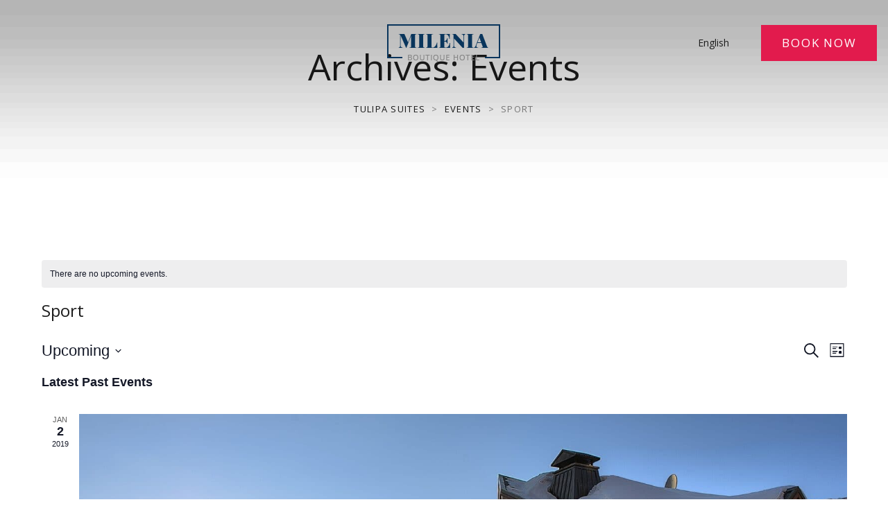

--- FILE ---
content_type: text/html; charset=UTF-8
request_url: https://tulipasuites.gr/events/category/sport/
body_size: 32483
content:
<!DOCTYPE html>
<html lang="en-US">
<head><meta charset="UTF-8" /><script>if(navigator.userAgent.match(/MSIE|Internet Explorer/i)||navigator.userAgent.match(/Trident\/7\..*?rv:11/i)){var href=document.location.href;if(!href.match(/[?&]nowprocket/)){if(href.indexOf("?")==-1){if(href.indexOf("#")==-1){document.location.href=href+"?nowprocket=1"}else{document.location.href=href.replace("#","?nowprocket=1#")}}else{if(href.indexOf("#")==-1){document.location.href=href+"&nowprocket=1"}else{document.location.href=href.replace("#","&nowprocket=1#")}}}}</script><script>(()=>{class RocketLazyLoadScripts{constructor(){this.v="2.0.2",this.userEvents=["keydown","keyup","mousedown","mouseup","mousemove","mouseover","mouseenter","mouseout","mouseleave","touchmove","touchstart","touchend","touchcancel","wheel","click","dblclick","input","visibilitychange"],this.attributeEvents=["onblur","onclick","oncontextmenu","ondblclick","onfocus","onmousedown","onmouseenter","onmouseleave","onmousemove","onmouseout","onmouseover","onmouseup","onmousewheel","onscroll","onsubmit"]}async t(){this.i(),this.o(),/iP(ad|hone)/.test(navigator.userAgent)&&this.h(),this.u(),this.l(this),this.m(),this.k(this),this.p(this),this._(),await Promise.all([this.R(),this.L()]),this.lastBreath=Date.now(),this.S(this),this.P(),this.D(),this.O(),this.M(),await this.C(this.delayedScripts.normal),await this.C(this.delayedScripts.defer),await this.C(this.delayedScripts.async),this.T("domReady"),await this.F(),await this.j(),await this.I(),this.T("windowLoad"),await this.A(),window.dispatchEvent(new Event("rocket-allScriptsLoaded")),this.everythingLoaded=!0,this.lastTouchEnd&&await new Promise((t=>setTimeout(t,500-Date.now()+this.lastTouchEnd))),this.H(),this.T("all"),this.U(),this.W()}i(){this.CSPIssue=sessionStorage.getItem("rocketCSPIssue"),document.addEventListener("securitypolicyviolation",(t=>{this.CSPIssue||"script-src-elem"!==t.violatedDirective||"data"!==t.blockedURI||(this.CSPIssue=!0,sessionStorage.setItem("rocketCSPIssue",!0))}),{isRocket:!0})}o(){window.addEventListener("pageshow",(t=>{this.persisted=t.persisted,this.realWindowLoadedFired=!0}),{isRocket:!0}),window.addEventListener("pagehide",(()=>{this.onFirstUserAction=null}),{isRocket:!0})}h(){let t;function e(e){t=e}window.addEventListener("touchstart",e,{isRocket:!0}),window.addEventListener("touchend",(function i(o){Math.abs(o.changedTouches[0].pageX-t.changedTouches[0].pageX)<10&&Math.abs(o.changedTouches[0].pageY-t.changedTouches[0].pageY)<10&&o.timeStamp-t.timeStamp<200&&(o.target.dispatchEvent(new PointerEvent("click",{target:o.target,bubbles:!0,cancelable:!0})),event.preventDefault(),window.removeEventListener("touchstart",e,{isRocket:!0}),window.removeEventListener("touchend",i,{isRocket:!0}))}),{isRocket:!0})}q(t){this.userActionTriggered||("mousemove"!==t.type||this.firstMousemoveIgnored?"keyup"===t.type||"mouseover"===t.type||"mouseout"===t.type||(this.userActionTriggered=!0,this.onFirstUserAction&&this.onFirstUserAction()):this.firstMousemoveIgnored=!0),"click"===t.type&&t.preventDefault(),this.savedUserEvents.length>0&&(t.stopPropagation(),t.stopImmediatePropagation()),"touchstart"===this.lastEvent&&"touchend"===t.type&&(this.lastTouchEnd=Date.now()),"click"===t.type&&(this.lastTouchEnd=0),this.lastEvent=t.type,this.savedUserEvents.push(t)}u(){this.savedUserEvents=[],this.userEventHandler=this.q.bind(this),this.userEvents.forEach((t=>window.addEventListener(t,this.userEventHandler,{passive:!1,isRocket:!0})))}U(){this.userEvents.forEach((t=>window.removeEventListener(t,this.userEventHandler,{passive:!1,isRocket:!0}))),this.savedUserEvents.forEach((t=>{t.target.dispatchEvent(new window[t.constructor.name](t.type,t))}))}m(){this.eventsMutationObserver=new MutationObserver((t=>{const e="return false";for(const i of t){if("attributes"===i.type){const t=i.target.getAttribute(i.attributeName);t&&t!==e&&(i.target.setAttribute("data-rocket-"+i.attributeName,t),i.target.setAttribute(i.attributeName,e))}"childList"===i.type&&i.addedNodes.forEach((t=>{if(t.nodeType===Node.ELEMENT_NODE)for(const i of t.attributes)this.attributeEvents.includes(i.name)&&i.value&&""!==i.value&&(t.setAttribute("data-rocket-"+i.name,i.value),t.setAttribute(i.name,e))}))}})),this.eventsMutationObserver.observe(document,{subtree:!0,childList:!0,attributeFilter:this.attributeEvents})}H(){this.eventsMutationObserver.disconnect(),this.attributeEvents.forEach((t=>{document.querySelectorAll("[data-rocket-"+t+"]").forEach((e=>{e.setAttribute(t,e.getAttribute("data-rocket-"+t)),e.removeAttribute("data-rocket-"+t)}))}))}k(t){Object.defineProperty(HTMLElement.prototype,"onclick",{get(){return this.rocketonclick},set(e){this.rocketonclick=e,this.setAttribute(t.everythingLoaded?"onclick":"data-rocket-onclick","this.rocketonclick(event)")}})}S(t){function e(e,i){let o=e[i];e[i]=null,Object.defineProperty(e,i,{get:()=>o,set(s){t.everythingLoaded?o=s:e["rocket"+i]=o=s}})}e(document,"onreadystatechange"),e(window,"onload"),e(window,"onpageshow");try{Object.defineProperty(document,"readyState",{get:()=>t.rocketReadyState,set(e){t.rocketReadyState=e},configurable:!0}),document.readyState="loading"}catch(t){console.log("WPRocket DJE readyState conflict, bypassing")}}l(t){this.originalAddEventListener=EventTarget.prototype.addEventListener,this.originalRemoveEventListener=EventTarget.prototype.removeEventListener,this.savedEventListeners=[],EventTarget.prototype.addEventListener=function(e,i,o){o&&o.isRocket||!t.B(e,this)&&!t.userEvents.includes(e)||t.B(e,this)&&!t.userActionTriggered||e.startsWith("rocket-")?t.originalAddEventListener.call(this,e,i,o):t.savedEventListeners.push({target:this,remove:!1,type:e,func:i,options:o})},EventTarget.prototype.removeEventListener=function(e,i,o){o&&o.isRocket||!t.B(e,this)&&!t.userEvents.includes(e)||t.B(e,this)&&!t.userActionTriggered||e.startsWith("rocket-")?t.originalRemoveEventListener.call(this,e,i,o):t.savedEventListeners.push({target:this,remove:!0,type:e,func:i,options:o})}}T(t){"all"===t&&(EventTarget.prototype.addEventListener=this.originalAddEventListener,EventTarget.prototype.removeEventListener=this.originalRemoveEventListener),this.savedEventListeners=this.savedEventListeners.filter((e=>{let i=e.type,o=e.target||window;return"domReady"===t&&"DOMContentLoaded"!==i&&"readystatechange"!==i||("windowLoad"===t&&"load"!==i&&"readystatechange"!==i&&"pageshow"!==i||(this.B(i,o)&&(i="rocket-"+i),e.remove?o.removeEventListener(i,e.func,e.options):o.addEventListener(i,e.func,e.options),!1))}))}p(t){let e;function i(e){return t.everythingLoaded?e:e.split(" ").map((t=>"load"===t||t.startsWith("load.")?"rocket-jquery-load":t)).join(" ")}function o(o){function s(e){const s=o.fn[e];o.fn[e]=o.fn.init.prototype[e]=function(){return this[0]===window&&t.userActionTriggered&&("string"==typeof arguments[0]||arguments[0]instanceof String?arguments[0]=i(arguments[0]):"object"==typeof arguments[0]&&Object.keys(arguments[0]).forEach((t=>{const e=arguments[0][t];delete arguments[0][t],arguments[0][i(t)]=e}))),s.apply(this,arguments),this}}if(o&&o.fn&&!t.allJQueries.includes(o)){const e={DOMContentLoaded:[],"rocket-DOMContentLoaded":[]};for(const t in e)document.addEventListener(t,(()=>{e[t].forEach((t=>t()))}),{isRocket:!0});o.fn.ready=o.fn.init.prototype.ready=function(i){function s(){parseInt(o.fn.jquery)>2?setTimeout((()=>i.bind(document)(o))):i.bind(document)(o)}return t.realDomReadyFired?!t.userActionTriggered||t.fauxDomReadyFired?s():e["rocket-DOMContentLoaded"].push(s):e.DOMContentLoaded.push(s),o([])},s("on"),s("one"),s("off"),t.allJQueries.push(o)}e=o}t.allJQueries=[],o(window.jQuery),Object.defineProperty(window,"jQuery",{get:()=>e,set(t){o(t)}})}P(){const t=new Map;document.write=document.writeln=function(e){const i=document.currentScript,o=document.createRange(),s=i.parentElement;let n=t.get(i);void 0===n&&(n=i.nextSibling,t.set(i,n));const a=document.createDocumentFragment();o.setStart(a,0),a.appendChild(o.createContextualFragment(e)),s.insertBefore(a,n)}}async R(){return new Promise((t=>{this.userActionTriggered?t():this.onFirstUserAction=t}))}async L(){return new Promise((t=>{document.addEventListener("DOMContentLoaded",(()=>{this.realDomReadyFired=!0,t()}),{isRocket:!0})}))}async I(){return this.realWindowLoadedFired?Promise.resolve():new Promise((t=>{window.addEventListener("load",t,{isRocket:!0})}))}M(){this.pendingScripts=[];this.scriptsMutationObserver=new MutationObserver((t=>{for(const e of t)e.addedNodes.forEach((t=>{"SCRIPT"!==t.tagName||t.noModule||t.isWPRocket||this.pendingScripts.push({script:t,promise:new Promise((e=>{const i=()=>{const i=this.pendingScripts.findIndex((e=>e.script===t));i>=0&&this.pendingScripts.splice(i,1),e()};t.addEventListener("load",i,{isRocket:!0}),t.addEventListener("error",i,{isRocket:!0}),setTimeout(i,1e3)}))})}))})),this.scriptsMutationObserver.observe(document,{childList:!0,subtree:!0})}async j(){await this.J(),this.pendingScripts.length?(await this.pendingScripts[0].promise,await this.j()):this.scriptsMutationObserver.disconnect()}D(){this.delayedScripts={normal:[],async:[],defer:[]},document.querySelectorAll("script[type$=rocketlazyloadscript]").forEach((t=>{t.hasAttribute("data-rocket-src")?t.hasAttribute("async")&&!1!==t.async?this.delayedScripts.async.push(t):t.hasAttribute("defer")&&!1!==t.defer||"module"===t.getAttribute("data-rocket-type")?this.delayedScripts.defer.push(t):this.delayedScripts.normal.push(t):this.delayedScripts.normal.push(t)}))}async _(){await this.L();let t=[];document.querySelectorAll("script[type$=rocketlazyloadscript][data-rocket-src]").forEach((e=>{let i=e.getAttribute("data-rocket-src");if(i&&!i.startsWith("data:")){i.startsWith("//")&&(i=location.protocol+i);try{const o=new URL(i).origin;o!==location.origin&&t.push({src:o,crossOrigin:e.crossOrigin||"module"===e.getAttribute("data-rocket-type")})}catch(t){}}})),t=[...new Map(t.map((t=>[JSON.stringify(t),t]))).values()],this.N(t,"preconnect")}async $(t){if(await this.G(),!0!==t.noModule||!("noModule"in HTMLScriptElement.prototype))return new Promise((e=>{let i;function o(){(i||t).setAttribute("data-rocket-status","executed"),e()}try{if(navigator.userAgent.includes("Firefox/")||""===navigator.vendor||this.CSPIssue)i=document.createElement("script"),[...t.attributes].forEach((t=>{let e=t.nodeName;"type"!==e&&("data-rocket-type"===e&&(e="type"),"data-rocket-src"===e&&(e="src"),i.setAttribute(e,t.nodeValue))})),t.text&&(i.text=t.text),t.nonce&&(i.nonce=t.nonce),i.hasAttribute("src")?(i.addEventListener("load",o,{isRocket:!0}),i.addEventListener("error",(()=>{i.setAttribute("data-rocket-status","failed-network"),e()}),{isRocket:!0}),setTimeout((()=>{i.isConnected||e()}),1)):(i.text=t.text,o()),i.isWPRocket=!0,t.parentNode.replaceChild(i,t);else{const i=t.getAttribute("data-rocket-type"),s=t.getAttribute("data-rocket-src");i?(t.type=i,t.removeAttribute("data-rocket-type")):t.removeAttribute("type"),t.addEventListener("load",o,{isRocket:!0}),t.addEventListener("error",(i=>{this.CSPIssue&&i.target.src.startsWith("data:")?(console.log("WPRocket: CSP fallback activated"),t.removeAttribute("src"),this.$(t).then(e)):(t.setAttribute("data-rocket-status","failed-network"),e())}),{isRocket:!0}),s?(t.fetchPriority="high",t.removeAttribute("data-rocket-src"),t.src=s):t.src="data:text/javascript;base64,"+window.btoa(unescape(encodeURIComponent(t.text)))}}catch(i){t.setAttribute("data-rocket-status","failed-transform"),e()}}));t.setAttribute("data-rocket-status","skipped")}async C(t){const e=t.shift();return e?(e.isConnected&&await this.$(e),this.C(t)):Promise.resolve()}O(){this.N([...this.delayedScripts.normal,...this.delayedScripts.defer,...this.delayedScripts.async],"preload")}N(t,e){this.trash=this.trash||[];let i=!0;var o=document.createDocumentFragment();t.forEach((t=>{const s=t.getAttribute&&t.getAttribute("data-rocket-src")||t.src;if(s&&!s.startsWith("data:")){const n=document.createElement("link");n.href=s,n.rel=e,"preconnect"!==e&&(n.as="script",n.fetchPriority=i?"high":"low"),t.getAttribute&&"module"===t.getAttribute("data-rocket-type")&&(n.crossOrigin=!0),t.crossOrigin&&(n.crossOrigin=t.crossOrigin),t.integrity&&(n.integrity=t.integrity),t.nonce&&(n.nonce=t.nonce),o.appendChild(n),this.trash.push(n),i=!1}})),document.head.appendChild(o)}W(){this.trash.forEach((t=>t.remove()))}async F(){try{document.readyState="interactive"}catch(t){}this.fauxDomReadyFired=!0;try{await this.G(),document.dispatchEvent(new Event("rocket-readystatechange")),await this.G(),document.rocketonreadystatechange&&document.rocketonreadystatechange(),await this.G(),document.dispatchEvent(new Event("rocket-DOMContentLoaded")),await this.G(),window.dispatchEvent(new Event("rocket-DOMContentLoaded"))}catch(t){console.error(t)}}async A(){try{document.readyState="complete"}catch(t){}try{await this.G(),document.dispatchEvent(new Event("rocket-readystatechange")),await this.G(),document.rocketonreadystatechange&&document.rocketonreadystatechange(),await this.G(),window.dispatchEvent(new Event("rocket-load")),await this.G(),window.rocketonload&&window.rocketonload(),await this.G(),this.allJQueries.forEach((t=>t(window).trigger("rocket-jquery-load"))),await this.G();const t=new Event("rocket-pageshow");t.persisted=this.persisted,window.dispatchEvent(t),await this.G(),window.rocketonpageshow&&window.rocketonpageshow({persisted:this.persisted})}catch(t){console.error(t)}}async G(){Date.now()-this.lastBreath>45&&(await this.J(),this.lastBreath=Date.now())}async J(){return document.hidden?new Promise((t=>setTimeout(t))):new Promise((t=>requestAnimationFrame(t)))}B(t,e){return e===document&&"readystatechange"===t||(e===document&&"DOMContentLoaded"===t||(e===window&&"DOMContentLoaded"===t||(e===window&&"load"===t||e===window&&"pageshow"===t)))}static run(){(new RocketLazyLoadScripts).t()}}RocketLazyLoadScripts.run()})();</script>

	<!-- Basic Page Needs
    ==================================================== -->
	
	<!--[if IE]><meta http-equiv='X-UA-Compatible' content='IE=edge,chrome=1'><![endif]-->

	<!-- Mobile Specific Metas
	==================================================== -->
	<meta name="viewport" content="width=device-width, initial-scale=1, maximum-scale=1">

	<link rel="profile" href="https://gmpg.org/xfn/11" />

	

		<!-- Favicon
	==================================================== -->
	<link rel="shortcut icon" href="https://tulipasuites.gr/wp-content/uploads/2018/10/favicon.png">
	
	<!-- Apple touch icons
	============================================ -->
									
					<script type="rocketlazyloadscript">
					document.head.insertAdjacentHTML( 'beforeend', '<meta name="robots" id="tec_noindex" content="noindex, follow" />' );
				</script>
				<title>Upcoming Events &#8250; Sport &#8250;  &#8211; Tulipa Suites</title><link rel="preload" data-rocket-preload as="style" href="https://fonts.googleapis.com/css?family=Open%20Sans%3A200%2C300%2C400%2C400italic%2C600%2C600italic%2C700%2C700italic%2C800%2C800italic%2C%7CPlayfair%20Display%3A400%2C400italic%2C700%2C700italic%2C900%2C900italic%2C%7COld%20Standard%20TT%3A400%2C400italic%2C700&#038;subset=latin%2Clatin-ext&#038;display=swap" /><link rel="stylesheet" href="https://fonts.googleapis.com/css?family=Open%20Sans%3A200%2C300%2C400%2C400italic%2C600%2C600italic%2C700%2C700italic%2C800%2C800italic%2C%7CPlayfair%20Display%3A400%2C400italic%2C700%2C700italic%2C900%2C900italic%2C%7COld%20Standard%20TT%3A400%2C400italic%2C700&#038;subset=latin%2Clatin-ext&#038;display=swap" media="print" onload="this.media='all'" /><noscript><link rel="stylesheet" href="https://fonts.googleapis.com/css?family=Open%20Sans%3A200%2C300%2C400%2C400italic%2C600%2C600italic%2C700%2C700italic%2C800%2C800italic%2C%7CPlayfair%20Display%3A400%2C400italic%2C700%2C700italic%2C900%2C900italic%2C%7COld%20Standard%20TT%3A400%2C400italic%2C700&#038;subset=latin%2Clatin-ext&#038;display=swap" /></noscript>
<link rel='stylesheet' id='tribe-events-views-v2-bootstrap-datepicker-styles-css' href='https://tulipasuites.gr/wp-content/plugins/the-events-calendar/vendor/bootstrap-datepicker/css/bootstrap-datepicker.standalone.min.css?ver=6.10.1.1' media='all' />
<link rel='stylesheet' id='tec-variables-skeleton-css' href='https://tulipasuites.gr/wp-content/plugins/the-events-calendar/common/src/resources/css/variables-skeleton.min.css?ver=6.5.1.1' media='all' />
<link rel='stylesheet' id='tribe-common-skeleton-style-css' href='https://tulipasuites.gr/wp-content/plugins/the-events-calendar/common/src/resources/css/common-skeleton.min.css?ver=6.5.1.1' media='all' />
<link rel='stylesheet' id='tribe-tooltipster-css-css' href='https://tulipasuites.gr/wp-content/plugins/the-events-calendar/common/vendor/tooltipster/tooltipster.bundle.min.css?ver=6.5.1.1' media='all' />
<link rel='stylesheet' id='tribe-events-views-v2-skeleton-css' href='https://tulipasuites.gr/wp-content/plugins/the-events-calendar/src/resources/css/views-skeleton.min.css?ver=6.10.1.1' media='all' />
<link rel='stylesheet' id='tec-variables-full-css' href='https://tulipasuites.gr/wp-content/plugins/the-events-calendar/common/src/resources/css/variables-full.min.css?ver=6.5.1.1' media='all' />
<link rel='stylesheet' id='tribe-common-full-style-css' href='https://tulipasuites.gr/wp-content/plugins/the-events-calendar/common/src/resources/css/common-full.min.css?ver=6.5.1.1' media='all' />
<link rel='stylesheet' id='tribe-events-views-v2-full-css' href='https://tulipasuites.gr/wp-content/plugins/the-events-calendar/src/resources/css/views-full.min.css?ver=6.10.1.1' media='all' />
<link rel='stylesheet' id='tribe-events-views-v2-print-css' href='https://tulipasuites.gr/wp-content/plugins/the-events-calendar/src/resources/css/views-print.min.css?ver=6.10.1.1' media='print' />
<meta name='robots' content='max-image-preview:large' />
	<style>img:is([sizes="auto" i], [sizes^="auto," i]) { contain-intrinsic-size: 3000px 1500px }</style>
	<link rel="alternate" hreflang="en" href="https://tulipasuites.gr/" />
<link rel="alternate" hreflang="x-default" href="https://tulipasuites.gr/" />
<link rel='dns-prefetch' href='//maps.google.com' />
<link rel='dns-prefetch' href='//use.fontawesome.com' />
<link rel='dns-prefetch' href='//fonts.googleapis.com' />
<link href='https://fonts.gstatic.com' crossorigin rel='preconnect' />
<link rel="alternate" type="application/rss+xml" title="Tulipa Suites &raquo; Feed" href="https://tulipasuites.gr/feed/" />
<link rel="alternate" type="application/rss+xml" title="Tulipa Suites &raquo; Comments Feed" href="https://tulipasuites.gr/comments/feed/" />
<link rel="alternate" type="text/calendar" title="Tulipa Suites &raquo; iCal Feed" href="https://tulipasuites.gr/events/?ical=1" />
<link rel="alternate" type="application/rss+xml" title="Tulipa Suites &raquo; Events Feed" href="https://tulipasuites.gr/events/feed/" />
<link rel='stylesheet' id='validate-engine-css-css' href='https://tulipasuites.gr/wp-content/plugins/wysija-newsletters/css/validationEngine.jquery.css?ver=2.21' media='all' />
<link rel='stylesheet' id='milenia-icons-css' href='https://tulipasuites.gr/wp-content/plugins/milenia-theme-functionality/app/Extensions/VisualComposer/assets/css/milenia-icon-font.css?ver=1.0.0' media='all' />
<link rel='stylesheet' id='sbi_styles-css' href='https://tulipasuites.gr/wp-content/plugins/instagram-feed/css/sbi-styles.min.css?ver=6.7.1' media='all' />
<style id='wp-emoji-styles-inline-css'>

	img.wp-smiley, img.emoji {
		display: inline !important;
		border: none !important;
		box-shadow: none !important;
		height: 1em !important;
		width: 1em !important;
		margin: 0 0.07em !important;
		vertical-align: -0.1em !important;
		background: none !important;
		padding: 0 !important;
	}
</style>
<link rel='stylesheet' id='wp-block-library-css' href='https://tulipasuites.gr/wp-includes/css/dist/block-library/style.min.css?ver=6.7.2' media='all' />
<style id='classic-theme-styles-inline-css'>
/*! This file is auto-generated */
.wp-block-button__link{color:#fff;background-color:#32373c;border-radius:9999px;box-shadow:none;text-decoration:none;padding:calc(.667em + 2px) calc(1.333em + 2px);font-size:1.125em}.wp-block-file__button{background:#32373c;color:#fff;text-decoration:none}
</style>
<style id='global-styles-inline-css'>
:root{--wp--preset--aspect-ratio--square: 1;--wp--preset--aspect-ratio--4-3: 4/3;--wp--preset--aspect-ratio--3-4: 3/4;--wp--preset--aspect-ratio--3-2: 3/2;--wp--preset--aspect-ratio--2-3: 2/3;--wp--preset--aspect-ratio--16-9: 16/9;--wp--preset--aspect-ratio--9-16: 9/16;--wp--preset--color--black: #000000;--wp--preset--color--cyan-bluish-gray: #abb8c3;--wp--preset--color--white: #ffffff;--wp--preset--color--pale-pink: #f78da7;--wp--preset--color--vivid-red: #cf2e2e;--wp--preset--color--luminous-vivid-orange: #ff6900;--wp--preset--color--luminous-vivid-amber: #fcb900;--wp--preset--color--light-green-cyan: #7bdcb5;--wp--preset--color--vivid-green-cyan: #00d084;--wp--preset--color--pale-cyan-blue: #8ed1fc;--wp--preset--color--vivid-cyan-blue: #0693e3;--wp--preset--color--vivid-purple: #9b51e0;--wp--preset--gradient--vivid-cyan-blue-to-vivid-purple: linear-gradient(135deg,rgba(6,147,227,1) 0%,rgb(155,81,224) 100%);--wp--preset--gradient--light-green-cyan-to-vivid-green-cyan: linear-gradient(135deg,rgb(122,220,180) 0%,rgb(0,208,130) 100%);--wp--preset--gradient--luminous-vivid-amber-to-luminous-vivid-orange: linear-gradient(135deg,rgba(252,185,0,1) 0%,rgba(255,105,0,1) 100%);--wp--preset--gradient--luminous-vivid-orange-to-vivid-red: linear-gradient(135deg,rgba(255,105,0,1) 0%,rgb(207,46,46) 100%);--wp--preset--gradient--very-light-gray-to-cyan-bluish-gray: linear-gradient(135deg,rgb(238,238,238) 0%,rgb(169,184,195) 100%);--wp--preset--gradient--cool-to-warm-spectrum: linear-gradient(135deg,rgb(74,234,220) 0%,rgb(151,120,209) 20%,rgb(207,42,186) 40%,rgb(238,44,130) 60%,rgb(251,105,98) 80%,rgb(254,248,76) 100%);--wp--preset--gradient--blush-light-purple: linear-gradient(135deg,rgb(255,206,236) 0%,rgb(152,150,240) 100%);--wp--preset--gradient--blush-bordeaux: linear-gradient(135deg,rgb(254,205,165) 0%,rgb(254,45,45) 50%,rgb(107,0,62) 100%);--wp--preset--gradient--luminous-dusk: linear-gradient(135deg,rgb(255,203,112) 0%,rgb(199,81,192) 50%,rgb(65,88,208) 100%);--wp--preset--gradient--pale-ocean: linear-gradient(135deg,rgb(255,245,203) 0%,rgb(182,227,212) 50%,rgb(51,167,181) 100%);--wp--preset--gradient--electric-grass: linear-gradient(135deg,rgb(202,248,128) 0%,rgb(113,206,126) 100%);--wp--preset--gradient--midnight: linear-gradient(135deg,rgb(2,3,129) 0%,rgb(40,116,252) 100%);--wp--preset--font-size--small: 13px;--wp--preset--font-size--medium: 20px;--wp--preset--font-size--large: 36px;--wp--preset--font-size--x-large: 42px;--wp--preset--spacing--20: 0.44rem;--wp--preset--spacing--30: 0.67rem;--wp--preset--spacing--40: 1rem;--wp--preset--spacing--50: 1.5rem;--wp--preset--spacing--60: 2.25rem;--wp--preset--spacing--70: 3.38rem;--wp--preset--spacing--80: 5.06rem;--wp--preset--shadow--natural: 6px 6px 9px rgba(0, 0, 0, 0.2);--wp--preset--shadow--deep: 12px 12px 50px rgba(0, 0, 0, 0.4);--wp--preset--shadow--sharp: 6px 6px 0px rgba(0, 0, 0, 0.2);--wp--preset--shadow--outlined: 6px 6px 0px -3px rgba(255, 255, 255, 1), 6px 6px rgba(0, 0, 0, 1);--wp--preset--shadow--crisp: 6px 6px 0px rgba(0, 0, 0, 1);}:where(.is-layout-flex){gap: 0.5em;}:where(.is-layout-grid){gap: 0.5em;}body .is-layout-flex{display: flex;}.is-layout-flex{flex-wrap: wrap;align-items: center;}.is-layout-flex > :is(*, div){margin: 0;}body .is-layout-grid{display: grid;}.is-layout-grid > :is(*, div){margin: 0;}:where(.wp-block-columns.is-layout-flex){gap: 2em;}:where(.wp-block-columns.is-layout-grid){gap: 2em;}:where(.wp-block-post-template.is-layout-flex){gap: 1.25em;}:where(.wp-block-post-template.is-layout-grid){gap: 1.25em;}.has-black-color{color: var(--wp--preset--color--black) !important;}.has-cyan-bluish-gray-color{color: var(--wp--preset--color--cyan-bluish-gray) !important;}.has-white-color{color: var(--wp--preset--color--white) !important;}.has-pale-pink-color{color: var(--wp--preset--color--pale-pink) !important;}.has-vivid-red-color{color: var(--wp--preset--color--vivid-red) !important;}.has-luminous-vivid-orange-color{color: var(--wp--preset--color--luminous-vivid-orange) !important;}.has-luminous-vivid-amber-color{color: var(--wp--preset--color--luminous-vivid-amber) !important;}.has-light-green-cyan-color{color: var(--wp--preset--color--light-green-cyan) !important;}.has-vivid-green-cyan-color{color: var(--wp--preset--color--vivid-green-cyan) !important;}.has-pale-cyan-blue-color{color: var(--wp--preset--color--pale-cyan-blue) !important;}.has-vivid-cyan-blue-color{color: var(--wp--preset--color--vivid-cyan-blue) !important;}.has-vivid-purple-color{color: var(--wp--preset--color--vivid-purple) !important;}.has-black-background-color{background-color: var(--wp--preset--color--black) !important;}.has-cyan-bluish-gray-background-color{background-color: var(--wp--preset--color--cyan-bluish-gray) !important;}.has-white-background-color{background-color: var(--wp--preset--color--white) !important;}.has-pale-pink-background-color{background-color: var(--wp--preset--color--pale-pink) !important;}.has-vivid-red-background-color{background-color: var(--wp--preset--color--vivid-red) !important;}.has-luminous-vivid-orange-background-color{background-color: var(--wp--preset--color--luminous-vivid-orange) !important;}.has-luminous-vivid-amber-background-color{background-color: var(--wp--preset--color--luminous-vivid-amber) !important;}.has-light-green-cyan-background-color{background-color: var(--wp--preset--color--light-green-cyan) !important;}.has-vivid-green-cyan-background-color{background-color: var(--wp--preset--color--vivid-green-cyan) !important;}.has-pale-cyan-blue-background-color{background-color: var(--wp--preset--color--pale-cyan-blue) !important;}.has-vivid-cyan-blue-background-color{background-color: var(--wp--preset--color--vivid-cyan-blue) !important;}.has-vivid-purple-background-color{background-color: var(--wp--preset--color--vivid-purple) !important;}.has-black-border-color{border-color: var(--wp--preset--color--black) !important;}.has-cyan-bluish-gray-border-color{border-color: var(--wp--preset--color--cyan-bluish-gray) !important;}.has-white-border-color{border-color: var(--wp--preset--color--white) !important;}.has-pale-pink-border-color{border-color: var(--wp--preset--color--pale-pink) !important;}.has-vivid-red-border-color{border-color: var(--wp--preset--color--vivid-red) !important;}.has-luminous-vivid-orange-border-color{border-color: var(--wp--preset--color--luminous-vivid-orange) !important;}.has-luminous-vivid-amber-border-color{border-color: var(--wp--preset--color--luminous-vivid-amber) !important;}.has-light-green-cyan-border-color{border-color: var(--wp--preset--color--light-green-cyan) !important;}.has-vivid-green-cyan-border-color{border-color: var(--wp--preset--color--vivid-green-cyan) !important;}.has-pale-cyan-blue-border-color{border-color: var(--wp--preset--color--pale-cyan-blue) !important;}.has-vivid-cyan-blue-border-color{border-color: var(--wp--preset--color--vivid-cyan-blue) !important;}.has-vivid-purple-border-color{border-color: var(--wp--preset--color--vivid-purple) !important;}.has-vivid-cyan-blue-to-vivid-purple-gradient-background{background: var(--wp--preset--gradient--vivid-cyan-blue-to-vivid-purple) !important;}.has-light-green-cyan-to-vivid-green-cyan-gradient-background{background: var(--wp--preset--gradient--light-green-cyan-to-vivid-green-cyan) !important;}.has-luminous-vivid-amber-to-luminous-vivid-orange-gradient-background{background: var(--wp--preset--gradient--luminous-vivid-amber-to-luminous-vivid-orange) !important;}.has-luminous-vivid-orange-to-vivid-red-gradient-background{background: var(--wp--preset--gradient--luminous-vivid-orange-to-vivid-red) !important;}.has-very-light-gray-to-cyan-bluish-gray-gradient-background{background: var(--wp--preset--gradient--very-light-gray-to-cyan-bluish-gray) !important;}.has-cool-to-warm-spectrum-gradient-background{background: var(--wp--preset--gradient--cool-to-warm-spectrum) !important;}.has-blush-light-purple-gradient-background{background: var(--wp--preset--gradient--blush-light-purple) !important;}.has-blush-bordeaux-gradient-background{background: var(--wp--preset--gradient--blush-bordeaux) !important;}.has-luminous-dusk-gradient-background{background: var(--wp--preset--gradient--luminous-dusk) !important;}.has-pale-ocean-gradient-background{background: var(--wp--preset--gradient--pale-ocean) !important;}.has-electric-grass-gradient-background{background: var(--wp--preset--gradient--electric-grass) !important;}.has-midnight-gradient-background{background: var(--wp--preset--gradient--midnight) !important;}.has-small-font-size{font-size: var(--wp--preset--font-size--small) !important;}.has-medium-font-size{font-size: var(--wp--preset--font-size--medium) !important;}.has-large-font-size{font-size: var(--wp--preset--font-size--large) !important;}.has-x-large-font-size{font-size: var(--wp--preset--font-size--x-large) !important;}
:where(.wp-block-post-template.is-layout-flex){gap: 1.25em;}:where(.wp-block-post-template.is-layout-grid){gap: 1.25em;}
:where(.wp-block-columns.is-layout-flex){gap: 2em;}:where(.wp-block-columns.is-layout-grid){gap: 2em;}
:root :where(.wp-block-pullquote){font-size: 1.5em;line-height: 1.6;}
</style>
<link rel='stylesheet' id='mphb-kbwood-datepick-css-css' href='https://tulipasuites.gr/wp-content/plugins/motopress-hotel-booking/vendors/kbwood/datepick/jquery.datepick.css?ver=5.0.4' media='all' />
<link rel='stylesheet' id='mphb-css' href='https://tulipasuites.gr/wp-content/plugins/motopress-hotel-booking/assets/css/mphb.min.css?ver=5.0.4' media='all' />
<link rel='stylesheet' id='wp-webhotelier-flatpickr-css' href='https://tulipasuites.gr/wp-content/plugins/webhotelier/public/css/flatpickr.min.css?ver=1.9.2' media='all' />
<link rel='stylesheet' id='wp-webhotelier-css' href='https://tulipasuites.gr/wp-content/plugins/webhotelier/public/css/wp-webhotelier-public.css?ver=1.9.2' media='all' />
<link rel='stylesheet' id='woocommerce-layout-css' href='https://tulipasuites.gr/wp-content/plugins/woocommerce/assets/css/woocommerce-layout.css?ver=8.3.3' media='all' />
<link rel='stylesheet' id='woocommerce-smallscreen-css' href='https://tulipasuites.gr/wp-content/plugins/woocommerce/assets/css/woocommerce-smallscreen.css?ver=8.3.3' media='only screen and (max-width: 768px)' />
<link rel='stylesheet' id='woocommerce-general-css' href='https://tulipasuites.gr/wp-content/plugins/woocommerce/assets/css/woocommerce.css?ver=8.3.3' media='all' />
<style id='woocommerce-inline-inline-css'>
.woocommerce form .form-row .required { visibility: visible; }
</style>
<link rel='stylesheet' id='wp-live-chat-support-css' href='https://tulipasuites.gr/wp-content/plugins/wp-live-chat-support/public/css/wplc-plugin-public.css?ver=10.0.16' media='all' />
<link rel='stylesheet' id='wpml-menu-item-0-css' href='https://tulipasuites.gr/wp-content/plugins/sitepress-multilingual-cms/templates/language-switchers/menu-item/style.min.css?ver=1' media='all' />
<link rel='stylesheet' id='animate-css-css' href='https://tulipasuites.gr/wp-content/plugins/milenia-theme-functionality/app/Extensions/VisualComposer/assets/css/animate.min.css?ver=1.0.0' media='all' />
<link rel='stylesheet' id='milenia-js-composer-front-css' href='https://tulipasuites.gr/wp-content/plugins/milenia-theme-functionality/app/Extensions/VisualComposer/assets/css/milenia-js-composer-front.css?ver=8.2' media='all' />
<link rel='stylesheet' id='milenia_form_styler-css' href='https://tulipasuites.gr/wp-content/plugins/milenia-theme-functionality//assets/vendors/jQueryFormStyler/jquery.formstyler.css?ver=1.0.0' media='all' />
<link rel='stylesheet' id='milenia-theme-functionality-css-css' href='https://tulipasuites.gr/wp-content/plugins/milenia-theme-functionality//assets/css/milenia-theme-functionality-core.css?ver=1.0.0' media='all' />
<link rel='stylesheet' id='bootstrap-css' href='https://tulipasuites.gr/wp-content/themes/milenia/assets/css/bootstrap.min.css?ver=3.3.7' media='all' />
<link rel='stylesheet' id='fontawesome-brands-css' href='https://use.fontawesome.com/releases/v5.8.1/css/brands.css?ver=5.8.1' media='all' />
<link rel='stylesheet' id='fontawesome-css' href='https://use.fontawesome.com/releases/v5.8.1/css/fontawesome.css?ver=5.8.1' media='all' />
<link rel='stylesheet' id='linearicons-css' href='https://tulipasuites.gr/wp-content/themes/milenia/assets/css/linearicons.css?ver=1.0.0' media='all' />
<link rel='stylesheet' id='fancybox-css' href='https://tulipasuites.gr/wp-content/plugins/milenia-theme-functionality/app/Extensions/VisualComposer/assets/vendors/fancybox/jquery.fancybox.min.css?ver=3.3.5' media='all' />
<link rel='stylesheet' id='arctic-modal-css' href='https://tulipasuites.gr/wp-content/themes/milenia/assets/vendors/arcticmodal/jquery.arcticmodal-0.3.css?ver=0.0.3' media='all' />
<link rel='stylesheet' id='owl-carousel-css' href='https://tulipasuites.gr/wp-content/plugins/milenia-theme-functionality/app/Extensions/VisualComposer/assets/vendors/owl-carousel/assets/owl.carousel.min.css?ver=2.2.3' media='all' />
<link rel='stylesheet' id='monkeysan-tooltip-css' href='https://tulipasuites.gr/wp-content/themes/milenia/assets/vendors/monkeysan-tooltip/monkeysan-jquery-tooltip.css?ver=1.0.0' media='all' />
<link rel='stylesheet' id='media-element-css' href='https://tulipasuites.gr/wp-content/plugins/milenia-theme-functionality/app/Extensions/VisualComposer/assets/vendors/mediaelement/mediaelementplayer.min.css?ver=4.2.7' media='all' />
<link rel='stylesheet' id='milenia-style-css' href='https://tulipasuites.gr/wp-content/themes/milenia/style.css?ver=1.0.0' media='all' />
<style id='milenia-style-inline-css'>

			body,blockquote:not(.milenia-blockquote--unstyled) cite,.milenia-font--like-body, .milenia-btn, .milenia-entity .button,.milenia-entity-label {
				font-family: "Open Sans", "sans-serif";
			}
		
			body {
				font-family: "Open Sans", "sans-serif";
				font-weight: 400;
				font-style: normal;
				font-size: 16px;
				line-height: 26px;
			}
		
			h1 {
				font-family: "Open Sans", "sans-serif";
				font-weight: 400;
				font-style: normal;
				font-size: 52px;
				line-height: 62px;
			}
		
			h2 {
				font-family: "Open Sans", "sans-serif";
				font-weight: 400;
				font-style: normal;
				font-size: 48px;
				line-height: 58px;
			}
		
			h3 {
				font-family: "Open Sans", "sans-serif";
				font-weight: 400;
				font-style: normal;
				font-size: 36px;
				line-height: 43px;
			}
		
			h4 {
				font-family: "Open Sans", "sans-serif";
				font-weight: 400;
				font-style: normal;
				font-size: 30px;
				line-height: 36px;
			}
		
			h5 {
				font-family: "Playfair Display", "sans-serif";
				font-weight: 400;
				font-style: normal;
				font-size: 24px;
				line-height: 29px;
			}
		
			h6 {
				font-family: "Open Sans", "sans-serif";
				font-weight: 400;
				font-style: normal;
				font-size: 18px;
				line-height: 22px;
			}
		
			dl dt,.comment .fn,.milenia-widget .recentcomments > a,.milenia-fullscreen-message,.milenia-booking-form-wrapper--v2 .form-col--arrival-date .milenia-custom-select .milenia-selected-option, .milenia-booking-form-wrapper--v2 .form-col--departure-date .milenia-custom-select .milenia-selected-option, .milenia-booking-form-wrapper--v2 .form-col--rooms .milenia-custom-select .milenia-selected-option, .milenia-booking-form-wrapper--v2 .form-col--adults .milenia-custom-select .milenia-selected-option, .milenia-booking-form-wrapper--v2 .form-col--children .milenia-custom-select .milenia-selected-option,.milenia-booking-form-wrapper--v2 .form-col--title,.milenia-singlefield-form-titled-wrapper .milenia-singlefield-form-title,.milenia-booking-form-wrapper--v2 .milenia-field-datepicker,.milenia-booking-form-wrapper--v1 .milenia-field-datepicker .milenia-field-datepicker-month-year,.milenia-estimate-mark-text,.milenia-tabbed-carousel-thumb-caption,.milenia-entities--style-19 .milenia-entity-date-month-year,.milenia-entities--style-19 .mphb-price,.milenia-info-box-title,.milenia-panels-title > button,.milenia-font--first-accented, .milenia-dropcap > *:first-child:first-letter, .milenia-tabs:not(.milenia-tabs--unstyled) .milenia-tabs-nav, .milenia-tabs:not(.milenia-tabs--unstyled) .milenia-tabs-nav a,.milenia-widget .milenia-events .milenia-event-date,.milenia-entity-content .woocommerce-MyAccount-navigation {
				font-family: "Open Sans", "sans-serif";
			}
		
			.milenia-font--second-accented,.milenia-widget .milenia-events .milenia-event-date-date,.milenia-entities--style-10 .mphb-price,.milenia-entities--style-11 .mphb-price,.milenia-entities--style-12 .mphb-price,.milenia-entities--style-13 .mphb-price,.milenia-entities--style-14 .mphb-price,.milenia-entities--style-15 .mphb-price,.milenia-entities--style-16 .mphb-price,.mphb-room-rates-list .mphb-price,.milenia-entity-single.milenia-entity--room .mphb-price,.milenia-entity-price,blockquote:not(.milenia-blockquote--unstyled),.milenia-pricing-table-price,.milenia-pricing-table-price:not(:last-child),.milenia-entities--style-19 .milenia-entity-date-date,.milenia-entity-link-element,.milenia-entity.format-link .milenia-entity-body > p:only-child > a:only-child,.milenia-testimonial blockquote,.milenia-estimate-mark,.milenia-booking-form-wrapper--v1 .milenia-field-datepicker-day,.milenia-booking-form-wrapper--light.milenia-booking-form-wrapper--v4 .form-col--title,.milenia-field-counter-value,.milenia-countdown .countdown-amount,.milenia-weather-indicator--style-2,.milenia-404-title,.milenia-widget .milenia-weather-indicator--style-3 {
				font-family: "Open Sans", "sans-serif";
			}
		
.milenia-body--scheme-custom a:not(.milenia-ln--independent):not(.milenia-btn),.milenia-body--scheme-custom .milenia-colorizer--scheme-dark a:not(.milenia-ln--independent):not(.milenia-btn),.milenia-body--scheme-custom .milenia-btn--scheme-primary.milenia-btn--link{color: #e21b4d; background-image: -webkit-gradient(linear, left top, left bottom, color-stop(100%, #e21b4d), to(#e21b4d)); background-image: linear-gradient(to bottom, #e21b4d 100%, #e21b4d 100%);}.milenia-body--scheme-custom .milenia-widget .milenia-weather-indicator--style-3,.milenia-body--scheme-custom .milenia-widget .milenia-event-date,.milenia-body--scheme-custom .milenia-header--dark .milenia-list--icon .fa,.milenia-body--scheme-custom .milenia-header--dark .milenia-list--icon .fal,.milenia-body--scheme-custom .milenia-header--dark .milenia-list--icon .far,.milenia-body--scheme-custom .milenia-header--dark .milenia-list--icon .fab,.milenia-body--scheme-custom .milenia-header--dark .milenia-list--icon .fas,.milenia-body--scheme-custom .milenia-header--dark .milenia-list--icon .icon,.milenia-body--scheme-custom .milenia-header--dark .milenia-list--icon [class*="milenia-font-icon-"],.milenia-body--scheme-custom .milenia-counter-icon,.milenia-body--scheme-custom .milenia-navigation > .current-menu-ancestor > a,.milenia-body--scheme-custom .milenia-navigation > .current-menu-parent > a,.milenia-body--scheme-custom .milenia-navigation > .current-menu-item > a,.milenia-no-touchevents .milenia-body--scheme-custom .milenia-navigation > li:hover > a,.milenia-no-touchevents .milenia-body--scheme-custom .milenia-navigation > .milenia-seleceted > a,.milenia-touchevents .milenia-body--scheme-custom .milenia-navigation > .milenia-tapped > a,.milenia-body--scheme-custom .milenia-navigation-vertical li:hover > a,.milenia-body--scheme-custom .milenia-navigation-vertical li.milenia-seleceted > a,.milenia-body--scheme-custom .milenia-navigation-vertical li.milenia-tapped > a,.milenia-body--scheme-custom .milenia-navigation-vertical li.current-menu-ancestor > a,.milenia-body--scheme-custom .milenia-navigation-vertical li.current-menu-parent > a,.milenia-body--scheme-custom .milenia-navigation-vertical li.current-menu-item > a,.milenia-body--scheme-custom .milenia-list--icon .fa,.milenia-body--scheme-custom .milenia-list--icon .fal,.milenia-body--scheme-custom .milenia-list--icon .far,.milenia-body--scheme-custom .milenia-list--icon .fab,.milenia-body--scheme-custom .milenia-list--icon .fas,.milenia-body--scheme-custom .milenia-list--icon .icon,.milenia-body--scheme-custom .milenia-list--icon [class*="milenia-font-icon-"],.milenia-body--scheme-custom .milenia-list--icon > li::before,.milenia-body--scheme-custom .milenia-entity-content ul:not(.milenia-list--unstyled):not([class*="milenia-list--scheme"]) ul > li::before,.milenia-body--scheme-custom .milenia-entity-content ul:not(.milenia-list--unstyled):not([class*="milenia-list--scheme"]) > li::before,.milenia-body--scheme-custom .milenia-entity-content ul:not(.milenia-list--unstyled).milenia-list--icon:not([class*="milenia-list--scheme"]) li::before,.milenia-body--scheme-custom .milenia-entity-content ul:not(.milenia-list--unstyled).milenia-list--icon:not([class*="milenia-list--scheme"]) li > .fal,.milenia-body--scheme-custom .milenia-entity-content ul:not(.milenia-list--unstyled).milenia-list--icon:not([class*="milenia-list--scheme"]) li > .far,.milenia-body--scheme-custom .milenia-entity-content ul:not(.milenia-list--unstyled).milenia-list--icon:not([class*="milenia-list--scheme"]) li > .fab,.milenia-body--scheme-custom .milenia-entity-content ul:not(.milenia-list--unstyled).milenia-list--icon:not([class*="milenia-list--scheme"]) li > .fas,.milenia-body--scheme-custom .milenia-entity-content ul:not(.milenia-list--unstyled).milenia-list--icon:not([class*="milenia-list--scheme"]) li > .icon,.milenia-body--scheme-custom .milenia-entity-content ul:not(.milenia-list--unstyled).milenia-list--icon:not([class*="milenia-list--scheme"]) li > [class*="milenia-font-icon-"],.milenia-body--scheme-custom .milenia-btn--scheme-primary:not(.milenia-btn--link):hover,.milenia-body--scheme-custom .milenia-btn--scheme-primary:not(.milenia-btn--link):focus,.milenia-body--scheme-custom .milenia-btn--scheme-primary:not(.milenia-btn--link).milenia-btn--reverse,.milenia-body--scheme-custom .milenia-entity .button.mphb-book-button:not(.milenia-btn--link):hover,.milenia-body--scheme-custom .milenia-entity .button.mphb-book-button:not(.milenia-btn--link):focus,.milenia-body--scheme-custom .milenia-entity-single .button.mphb-book-button:not(.milenia-btn--link):hover,.milenia-body--scheme-custom .milenia-entity-single .button.mphb-book-button:not(.milenia-btn--link):focus,.milenia-body--scheme-custom .milenia-panels--style-2 .milenia-panels-title.milenia-panels-active > button,.milenia-body--scheme-custom .milenia-icon-boxes--style-1 .milenia-icon-box-icon,.milenia-body--scheme-custom .milenia-icon-boxes--style-1 .milenia-icon-box-title,.milenia-body--scheme-custom .milenia-icon-boxes--style-3 .milenia-icon-box-icon,.milenia-body--scheme-custom .milenia-entities--style-4 .milenia-entity-label,.milenia-body--scheme-custom .milenia-entities--style-6 .milenia-entity-label,.milenia-body--scheme-custom .milenia-entities--style-9 .milenia-entity-label,.milenia-body--scheme-custom .milenia-entities--style-7 .milenia-entity-label,.milenia-body--scheme-custom .milenia-entities--style-19 .milenia-entity-label,.milenia-body--scheme-custom .milenia-entity-header .milenia-entity-price,.milenia-body--scheme-custom .milenia-entities--style-6 .milenia-entity-link-element .fa,.milenia-body--scheme-custom .milenia-entities--style-6 .milenia-entity-link-element .fal,.milenia-body--scheme-custom .milenia-entities--style-6 .milenia-entity-link-element .far,.milenia-body--scheme-custom .milenia-entities--style-6 .milenia-entity-link-element .fab,.milenia-body--scheme-custom .milenia-entities--style-6 .milenia-entity-link-element .fas,.milenia-body--scheme-custom .milenia-entities--style-6 .milenia-entity-link-element .icon,.milenia-body--scheme-custom .milenia-entities--style-6 .milenia-entity-link-element [class*="milenia-font-icon-"],.milenia-body--scheme-custom .milenia-entities--style-10 .mphb-price,.milenia-body--scheme-custom .milenia-entities--style-11 .mphb-price,.milenia-body--scheme-custom .milenia-entities--style-12 .mphb-price,.milenia-body--scheme-custom .milenia-entities--style-13 .mphb-price,.milenia-body--scheme-custom .milenia-entities--style-14 .mphb-price,.milenia-body--scheme-custom .milenia-entities--style-15 .mphb-price,.milenia-body--scheme-custom .milenia-entities--style-16 .mphb-price,.milenia-body--scheme-custom .milenia-entity-single.milenia-entity--room .mphb-price,.milenia-body--scheme-custom .mphb-room-rates-list .mphb-price,.milenia-body--scheme-custom .milenia-entities--style-19 .mphb-price,.milenia-body--scheme-custom .milenia-entities--style-19 .milenia-entity-date-date,.milenia-body--scheme-custom .milenia-entities--style-19 .milenia-entity-date-month-year,.milenia-body--scheme-custom .owl-carousel.owl-carousel--nav-edges .owl-nav .owl-prev:hover,.milenia-body--scheme-custom .owl-carousel.owl-carousel--nav-edges .owl-nav .owl-next:hover,.milenia-body--scheme-custom .milenia-section-subtitle,.milenia-body--scheme-custom .milenia-testimonial .milenia-rating,.milenia-body--scheme-custom .milenia-estimate .milenia-estimate-mark,.milenia-body--scheme-custom .milenia-countdown .countdown-amount,.milenia-body--scheme-custom .milenia-404-title,.milenia-body--scheme-custom .milenia-dropcap:not(.milenia-dropcap--filled) > *:first-child:first-letter,.milenia-body--scheme-custom .milenia-tabs:not(.milenia-tabs--unstyled).milenia-tabs--style-2 .milenia-active > a:not(.milenia-btn):not(.button),.milenia-body--scheme-custom .milenia-entities--style-10 .milenia-entity .button.mphb-view-details-button:hover,.milenia-body--scheme-custom .milenia-entities--style-11 .milenia-entity .button.mphb-view-details-button:hover,.milenia-body--scheme-custom .milenia-entities--style-12 .milenia-entity .button.mphb-view-details-button:hover,.milenia-body--scheme-custom .milenia-entities--style-13 .milenia-entity .button.mphb-view-details-button:hover,.milenia-body--scheme-custom .milenia-entities--style-3 .milenia-entity-meta{color: #e21b4d}.milenia-body--scheme-custom .milenia-divider--scheme-primary,.milenia-body--scheme-custom .milenia-btn--scheme-primary:not(.milenia-btn--link),.milenia-body--scheme-custom .milenia-btn--scheme-primary:not(.milenia-btn--link).milenia-btn--reverse:hover,.milenia-body--scheme-custom .milenia-entity .button.mphb-book-button:not(.milenia-btn--link),.milenia-body--scheme-custom .milenia-entity-single .button.mphb-book-button:not(.milenia-btn--link),.milenia-body--scheme-custom .widget_wysija input[type="submit"],.milenia-body--scheme-custom .milenia-entities--style-4 .milenia-entity-label,.milenia-body--scheme-custom .milenia-entities--style-6 .milenia-entity-label,.milenia-body--scheme-custom .milenia-entities--style-9 .milenia-entity-label,.milenia-body--scheme-custom .milenia-entities--style-7 .milenia-entity-label,.milenia-body--scheme-custom .milenia-entities--style-19 .milenia-entity-label,.milenia-body--scheme-custom .milenia-tabs:not(.milenia-tabs--unstyled).milenia-tabs--style-2 .milenia-active > a::after,.milenia-body--scheme-custom .milenia-entities--style-10 .milenia-entity .button.mphb-view-details-button,.milenia-body--scheme-custom .milenia-entities--style-11 .milenia-entity .button.mphb-view-details-button,.milenia-body--scheme-custom .milenia-entities--style-12 .milenia-entity .button.mphb-view-details-button,.milenia-body--scheme-custom .milenia-entities--style-13 .milenia-entity .button.mphb-view-details-button{border-color: #e21b4d}.milenia-body--scheme-custom .calendar_wrap table #today,.milenia-body--scheme-custom .milenia-navigation > li > a::before,.milenia-body--scheme-custom .milenia-mobile-nav-btn,.milenia-body--scheme-custom .milenia-progress-bars:not(.milenia-progress-bars--secondary) .milenia-progress-bar-indicator,.milenia-body--scheme-custom .milenia-colorizer--scheme-primary .milenia-colorizer-bg-color,.milenia-body--scheme-custom .milenia-navigation-vertical > li > a::before,.milenia-body--scheme-custom blockquote:not(.milenia-blockquote--unstyled):not(.milenia-blockquote--style-2),.milenia-body--scheme-custom .milenia-btn--scheme-primary:not(.milenia-btn--link),.milenia-body--scheme-custom .milenia-btn--scheme-primary:not(.milenia-btn--link).milenia-btn--reverse:hover,.milenia-body--scheme-custom .milenia-entity .button.mphb-book-button:not(.milenia-btn--link),.milenia-body--scheme-custom .milenia-entity-single .button.mphb-book-button:not(.milenia-btn--link),.milenia-body--scheme-custom .widget_wysija input[type="submit"],.milenia-body--scheme-custom .milenia-action-buttons > a,.milenia-body--scheme-custom .milenia-action-buttons > button,.milenia-body--scheme-custom .milenia-panels:not(.milenia-panels--style-2) .milenia-panels-title.milenia-panels-active > button,.milenia-body--scheme-custom .milenia-icon-boxes--style-1 .milenia-icon-box:hover,.milenia-body--scheme-custom .milenia-entities--style-8 .milenia-entity,.milenia-body--scheme-custom .milenia-entity-link-element,.milenia-body--scheme-custom .milenia-entity.format-link .milenia-entity-body > p:only-child > a:only-child,.milenia-body--scheme-custom .owl-carousel:not(.owl-carousel--nav-edges) .owl-nav .owl-prev,.milenia-body--scheme-custom .owl-carousel:not(.owl-carousel--nav-edges) .owl-nav .owl-next,.milenia-body--scheme-custom .datepicker-dropdown tbody td.active.day,.milenia-body--scheme-custom .milenia-singlefield-form button,.milenia-body--scheme-custom .milenia-events-calendar td:hover,.milenia-body--scheme-custom .milenia-events-calendar .milenia-events-td--selected,.milenia-body--scheme-custom .milenia-dropcap.milenia-dropcap--filled > *:first-child:first-letter,.milenia-body--scheme-custom .milenia-tabs:not(.milenia-tabs--unstyled):not(.milenia-tabs--style-2) .milenia-tabs-nav .milenia-active > a:not(.milenia-btn):not(.button),.milenia-body--scheme-custom .milenia-banners.milenia-banners--style-2 .milenia-banner-content::before,.milenia-body--scheme-custom .milenia-entities--style-2 .milenia-entity--scheme-primary .milenia-entity-content::before,.milenia-body--scheme-custom .milenia-entities--style-10 .milenia-entity .button.mphb-view-details-button,.milenia-body--scheme-custom .milenia-entities--style-11 .milenia-entity .button.mphb-view-details-button,.milenia-body--scheme-custom .milenia-entities--style-12 .milenia-entity .button.mphb-view-details-button,.milenia-body--scheme-custom .milenia-entities--style-13 .milenia-entity .button.mphb-view-details-button{background-color: #e21b4d}.milenia-body--scheme-custom .milenia-btn--scheme-secondary.milenia-btn--link{color: #e21b4d; background-image: -webkit-gradient(linear, left top, left bottom, color-stop(100%, #e21b4d), to(#e21b4d)); background-image: linear-gradient(to bottom, #e21b4d 100%, #e21b4d 100%);}.milenia-body--scheme-custom .milenia-header--light .milenia-list--icon .fa,.milenia-body--scheme-custom .milenia-header--light .milenia-list--icon .fal,.milenia-body--scheme-custom .milenia-header--light .milenia-list--icon .far,.milenia-body--scheme-custom .milenia-header--light .milenia-list--icon .fab,.milenia-body--scheme-custom .milenia-header--light .milenia-list--icon .fas,.milenia-body--scheme-custom .milenia-header--light .milenia-list--icon .icon,.milenia-body--scheme-custom .milenia-header--light .milenia-list--icon [class*="milenia-font-icon-"],.milenia-body--scheme-custom .milenia-social-icon--scheme-secondary a:not(.milenia-ln--independent):not(.milenia-btn),.milenia-body--scheme-custom .milenia-btn--scheme-secondary:not(.milenia-btn--link):hover,.milenia-body--scheme-custom .milenia-btn--scheme-secondary:not(.milenia-btn--link):focus,.milenia-body--scheme-custom .milenia-btn--scheme-secondary:not(.milenia-btn--link).milenia-btn--reverse,.milenia-body--scheme-custom .milenia-icon-boxes--style-2 .milenia-icon-box-icon{color: #e21b4d}.milenia-body--scheme-custom .milenia-divider--scheme-secondary,.milenia-body--scheme-custom blockquote:not(.milenia-blockquote--unstyled).milenia-blockquote--style-2,.milenia-body--scheme-custom .milenia-btn--scheme-secondary:not(.milenia-btn--link),.milenia-body--scheme-custom .milenia-btn--scheme-secondary:not(.milenia-btn--link).milenia-btn--reverse:hover{border-color: #e21b4d}.milenia-body--scheme-custom .milenia-progress-bars.milenia-progress-bars--secondary .milenia-progress-bar-indicator,.milenia-body--scheme-custom .milenia-colorizer--scheme-secondary .milenia-colorizer-bg-color,.milenia-body--scheme-brown .milenia-btn--scheme-secondary:not(.milenia-btn--link),.milenia-body--scheme-brown .milenia-btn--scheme-secondary:not(.milenia-btn--link).milenia-btn--reverse:hover{background-color: #e21b4d}
.milenia-breadcrumb {
					color: #858585;
					padding-top: 40px;
					padding-right: 15px;
					padding-bottom: 40px;
					padding-left: 15px;
				}.milenia-breadcrumb .milenia-page-title {
					color: #1c1c1c;
					margin-bottom: 20px;
				}.milenia-breadcrumb a {
					color: #1c1c1c !important;
					background-image: -webkit-gradient(linear, left top, left bottom, color-stop(100%, #1c1c1c), to(#1c1c1c)) !important;
	                background-image: linear-gradient(to bottom, #1c1c1c 100%, #1c1c1c 100%) !important;
				}
#milenia-footer-section-1.milenia-footer-row.milenia-footer-row--widget-border .milenia-widget::after {
						border-color: #2e2e2e;
					}#milenia-footer-section-1 .milenia-footer-row--inner {
					border-color: #363636;
				}#milenia-footer-section-3 .milenia-footer-row--inner {
					border-color: #eaeaea;
				}
</style>

<script src="https://tulipasuites.gr/wp-includes/js/jquery/jquery.min.js?ver=3.7.1" id="jquery-core-js"></script>
<script src="https://tulipasuites.gr/wp-includes/js/jquery/jquery-migrate.min.js?ver=3.4.1" id="jquery-migrate-js"></script>
<script type="rocketlazyloadscript" data-rocket-type="text/javascript" data-rocket-src="https://tulipasuites.gr/wp-content/plugins/the-events-calendar/common/src/resources/js/tribe-common.min.js?ver=6.5.1.1" id="tribe-common-js" data-rocket-defer defer></script>
<script type="rocketlazyloadscript" data-rocket-type="text/javascript" data-rocket-src="https://tulipasuites.gr/wp-content/plugins/the-events-calendar/src/resources/js/views/breakpoints.min.js?ver=6.10.1.1" id="tribe-events-views-v2-breakpoints-js" data-rocket-defer defer></script>
<script src="https://tulipasuites.gr/wp-content/plugins/woocommerce/assets/js/jquery-blockui/jquery.blockUI.min.js?ver=2.7.0-wc.8.3.3" id="jquery-blockui-js" data-wp-strategy="defer" data-rocket-defer defer></script>
<script id="wc-add-to-cart-js-extra">
/* <![CDATA[ */
var wc_add_to_cart_params = {"ajax_url":"\/wp-admin\/admin-ajax.php","wc_ajax_url":"\/?wc-ajax=%%endpoint%%","i18n_view_cart":"View cart","cart_url":"https:\/\/tulipasuites.gr","is_cart":"","cart_redirect_after_add":"no"};
/* ]]> */
</script>
<script type="rocketlazyloadscript" data-rocket-type="text/javascript" data-rocket-src="https://tulipasuites.gr/wp-content/plugins/woocommerce/assets/js/frontend/add-to-cart.min.js?ver=8.3.3" id="wc-add-to-cart-js" data-wp-strategy="defer" data-rocket-defer defer></script>
<script type="rocketlazyloadscript" data-rocket-type="text/javascript" data-rocket-src="https://tulipasuites.gr/wp-content/plugins/woocommerce/assets/js/js-cookie/js.cookie.min.js?ver=2.1.4-wc.8.3.3" id="js-cookie-js" defer="defer" data-wp-strategy="defer"></script>
<script id="woocommerce-js-extra">
/* <![CDATA[ */
var woocommerce_params = {"ajax_url":"\/wp-admin\/admin-ajax.php","wc_ajax_url":"\/?wc-ajax=%%endpoint%%"};
/* ]]> */
</script>
<script type="rocketlazyloadscript" data-rocket-type="text/javascript" data-rocket-src="https://tulipasuites.gr/wp-content/plugins/woocommerce/assets/js/frontend/woocommerce.min.js?ver=8.3.3" id="woocommerce-js" defer="defer" data-wp-strategy="defer"></script>
<script type="rocketlazyloadscript" data-minify="1" data-rocket-type="text/javascript" data-rocket-src="https://tulipasuites.gr/wp-content/cache/min/1/wp-content/plugins/js_composer/assets/js/vendors/woocommerce-add-to-cart.js?ver=1768165078" id="vc_woocommerce-add-to-cart-js-js" data-rocket-defer defer></script>
<script type="rocketlazyloadscript" data-rocket-type="text/javascript" data-rocket-src="https://tulipasuites.gr/wp-content/plugins/milenia-theme-functionality/app/Extensions/VisualComposer/assets/vendors/appear.min.js?ver=1.0.3" id="appearjs-js" data-rocket-defer defer></script>
<script src="https://tulipasuites.gr/wp-content/plugins/milenia-theme-functionality//assets/vendors/jQueryFormStyler/jquery.formstyler.min.js?ver=1" id="milenia_form_styler-js" data-rocket-defer defer></script>
<script type="rocketlazyloadscript" data-minify="1" data-rocket-type="text/javascript" data-rocket-src="https://tulipasuites.gr/wp-content/cache/min/1/wp-content/themes/milenia/assets/vendors/modernizr.js?ver=1768165078" id="modernizr-js" data-rocket-defer defer></script>
<script type="rocketlazyloadscript"></script><link rel="https://api.w.org/" href="https://tulipasuites.gr/wp-json/" /><link rel="alternate" title="JSON" type="application/json" href="https://tulipasuites.gr/wp-json/wp/v2/tribe_events_cat/223" /><link rel="EditURI" type="application/rsd+xml" title="RSD" href="https://tulipasuites.gr/xmlrpc.php?rsd" />
<meta name="generator" content="WordPress 6.7.2" />
<meta name="generator" content="WooCommerce 8.3.3" />
<meta name="generator" content="Redux 4.5.6" /><meta name="generator" content="WPML ver:4.7.1 stt:1,13;" />
<meta name="tec-api-version" content="v1"><meta name="tec-api-origin" content="https://tulipasuites.gr"><link rel="alternate" href="https://tulipasuites.gr/wp-json/tribe/events/v1/events/?categories=sport" />	<noscript><style>.woocommerce-product-gallery{ opacity: 1 !important; }</style></noscript>
	<style>.recentcomments a{display:inline !important;padding:0 !important;margin:0 !important;}</style><meta name="generator" content="Powered by WPBakery Page Builder - drag and drop page builder for WordPress."/>
<script type="rocketlazyloadscript" data-minify="1" data-rocket-src="https://tulipasuites.gr/wp-content/cache/min/1/versions/installer.min.js?ver=1768165078" defer></script><meta name="generator" content="Powered by Slider Revolution 6.7.29 - responsive, Mobile-Friendly Slider Plugin for WordPress with comfortable drag and drop interface." />
<script>function setREVStartSize(e){
			//window.requestAnimationFrame(function() {
				window.RSIW = window.RSIW===undefined ? window.innerWidth : window.RSIW;
				window.RSIH = window.RSIH===undefined ? window.innerHeight : window.RSIH;
				try {
					var pw = document.getElementById(e.c).parentNode.offsetWidth,
						newh;
					pw = pw===0 || isNaN(pw) || (e.l=="fullwidth" || e.layout=="fullwidth") ? window.RSIW : pw;
					e.tabw = e.tabw===undefined ? 0 : parseInt(e.tabw);
					e.thumbw = e.thumbw===undefined ? 0 : parseInt(e.thumbw);
					e.tabh = e.tabh===undefined ? 0 : parseInt(e.tabh);
					e.thumbh = e.thumbh===undefined ? 0 : parseInt(e.thumbh);
					e.tabhide = e.tabhide===undefined ? 0 : parseInt(e.tabhide);
					e.thumbhide = e.thumbhide===undefined ? 0 : parseInt(e.thumbhide);
					e.mh = e.mh===undefined || e.mh=="" || e.mh==="auto" ? 0 : parseInt(e.mh,0);
					if(e.layout==="fullscreen" || e.l==="fullscreen")
						newh = Math.max(e.mh,window.RSIH);
					else{
						e.gw = Array.isArray(e.gw) ? e.gw : [e.gw];
						for (var i in e.rl) if (e.gw[i]===undefined || e.gw[i]===0) e.gw[i] = e.gw[i-1];
						e.gh = e.el===undefined || e.el==="" || (Array.isArray(e.el) && e.el.length==0)? e.gh : e.el;
						e.gh = Array.isArray(e.gh) ? e.gh : [e.gh];
						for (var i in e.rl) if (e.gh[i]===undefined || e.gh[i]===0) e.gh[i] = e.gh[i-1];
											
						var nl = new Array(e.rl.length),
							ix = 0,
							sl;
						e.tabw = e.tabhide>=pw ? 0 : e.tabw;
						e.thumbw = e.thumbhide>=pw ? 0 : e.thumbw;
						e.tabh = e.tabhide>=pw ? 0 : e.tabh;
						e.thumbh = e.thumbhide>=pw ? 0 : e.thumbh;
						for (var i in e.rl) nl[i] = e.rl[i]<window.RSIW ? 0 : e.rl[i];
						sl = nl[0];
						for (var i in nl) if (sl>nl[i] && nl[i]>0) { sl = nl[i]; ix=i;}
						var m = pw>(e.gw[ix]+e.tabw+e.thumbw) ? 1 : (pw-(e.tabw+e.thumbw)) / (e.gw[ix]);
						newh =  (e.gh[ix] * m) + (e.tabh + e.thumbh);
					}
					var el = document.getElementById(e.c);
					if (el!==null && el) el.style.height = newh+"px";
					el = document.getElementById(e.c+"_wrapper");
					if (el!==null && el) {
						el.style.height = newh+"px";
						el.style.display = "block";
					}
				} catch(e){
					console.log("Failure at Presize of Slider:" + e)
				}
			//});
		  };</script>
		<style id="wp-custom-css">
			
.milenia-ln--independent.milenia-logo {
  max-width: 300px;
}
.milenia-body--scheme-lightbrown .milenia-btn--scheme-primary:not(.milenia-btn--link) {
    border-color: #e21b4d;
background-color: #e21b4d;
color: #fff;
}
.milenia-header-items .milenia-btn--scheme-primary.milenia-btn.milenia-btn--big {
  font-size: 17px;
}
.button.mphb-book-button {
  font-size: 17px !important;
}
.button.mphb-book-button {
  font-size: 15px !important;
}
.button.mphb-view-details-button {
  font-size: 15px !important;
}
.milenia-btn.milenia-btn--scheme-primary.milenia-btn--big.milenia-btn--unbordered {
  font-size: 17px !important;
}
.milenia-body--scheme-lightbrown .milenia-section-subtitle {
  color: #e21b4d;
}
.button.mphb-book-button {
  background: #e21b4d !important;
  border-color: #e21b4d !important;
}
.button.mphb-book-button:hover {
  background: white !important;
  border-color: #e21b4d !important;
}
.milenia-btn--scheme-primary.milenia-btn.milenia-btn--big:hover {
 color: #e21b4d !important;
}
.button.mphb-book-button:hover {
 color: #e21b4d !important;
}
.milenia-filter > li a {
  color: #e21b4d !important;
}
.milenia-filter > li a {
  font-size: 16px;
  font-weight: 600;
  letter-spacing: 1px;
    background-position: 0% 20px;
    background-image: linear-gradient(to bottom, #e21b4d 100%, #e21b4d 100%);
}
.milenia-sidebar-hidden-header {
  padding-bottom: 10px !important;
}
.milenia-body--scheme-lightbrown .milenia-navigation-vertical > li > a::before {
  background-color: #e21b4d;
}
.milenia-body--scheme-lightbrown .milenia-navigation-vertical li:hover > a {
color: #e21b4d;
}
.milenia-body--scheme-lightbrown .milenia-navigation-vertical li.current-menu-ancestor > a, .milenia-body--scheme-lightbrown .milenia-navigation-vertical li.current-menu-parent > a {
color: #e21b4d;
}

[data-vc-full-width="true"] .milenia-entities--style-3 .milenia-entity-content  {
    flex: 1 1 50% !important;
}
.milenia-entity-content.milenia-aligner {
  padding: 100px 80px !important;
}
.milenia-icon-box-title {
  color:#1c1c1c!important;
}
.milenia-entity-title {
  font-size: 36px !important;
}
.milenia-section-title.milenia-font--first-accented {
  font-size: 38px !important;
}
.milenia-entity-categories span {
    color: #e21b4d !important;
}
.owl-next {
  background: #e21b4d !important;
}
.owl-prev {
background: #e21b4d !important;
}
.milenia-grid-item {
 
  //padding: 0px !important;
}
[data-vc-full-width="true"] .milenia-entities--style-3 .milenia-entity-media {
    flex: 1 1 50% !important;
}
    .carousel_row {
  padding-bottom: 0px !important;
}
h2 {
  font-family: "Gentium Book Plus";
}
dl dt, .comment .fn, .milenia-widget .recentcomments > a, .milenia-fullscreen-message, .milenia-booking-form-wrapper--v2 .form-col--arrival-date .milenia-custom-select .milenia-selected-option, .milenia-booking-form-wrapper--v2 .form-col--departure-date .milenia-custom-select .milenia-selected-option, .milenia-booking-form-wrapper--v2 .form-col--rooms .milenia-custom-select .milenia-selected-option, .milenia-booking-form-wrapper--v2 .form-col--adults .milenia-custom-select .milenia-selected-option, .milenia-booking-form-wrapper--v2 .form-col--children .milenia-custom-select .milenia-selected-option, .milenia-booking-form-wrapper--v2 .form-col--title, .milenia-singlefield-form-titled-wrapper .milenia-singlefield-form-title, .milenia-booking-form-wrapper--v2 .milenia-field-datepicker, .milenia-booking-form-wrapper--v1 .milenia-field-datepicker .milenia-field-datepicker-month-year, .milenia-estimate-mark-text, .milenia-tabbed-carousel-thumb-caption, .milenia-entities--style-19 .milenia-entity-date-month-year, .milenia-entities--style-19 .mphb-price, .milenia-info-box-title, .milenia-panels-title > button, .milenia-font--first-accented, .milenia-dropcap > :first-child::first-letter, .milenia-tabs:not(.milenia-tabs--unstyled) .milenia-tabs-nav, .milenia-tabs:not(.milenia-tabs--unstyled) .milenia-tabs-nav a, .milenia-widget .milenia-events .milenia-event-date, .milenia-entity-content .woocommerce-MyAccount-navigation
{
    font-family: "Gentium Book Plus";
}
h4 {
    font-family: "Gentium Book Plus";
}
    .milenia-grid:not(.owl-carousel):not(.milenia-grid--no-gutters) > .milenia-grid-item {
//padding-top: 0px!important;       
}
.milenia-entities--title-reduced .milenia-grid-item {
    padding-top: 0px !important;
}
.milenia-grid-item .milenia-entity-media {
  min-height: 450px !important;
}
.carousel_row {
  margin-bottom: 18px !important;
}
.milenia-navigation-vertical .sub-menu a {
  color: #333;
  text-transform: uppercase;
  font-size: 14px !important;
    letter-spacing: 0.8px;
    line-height: 30px;
}
.milenia-ln--independent {
  font-size: 14px !important;
}
.milenia-navigation > li > a {
    text-transform: uppercase !important;
}
.milenia-mobile-nav-btn {
  font-size: 35px;
  text-align: center;
  line-height: 1;
  color: black;
}
.milenia-body--scheme-lightbrown .milenia-mobile-nav-btn {
  background-color: transparent;
}





.milenia-body--scheme-lightbrown .milenia-navigation-vertical li.current-menu-item > a {
color: #e21b4d !important;
}
.milenia-body--scheme-lightbrown .milenia-icon-boxes--style-3 .milenia-icon-box-icon {
    color: #e21b4d !important;
}
.milenia-body--scheme-lightbrown .milenia-navigation-vertical li.milenia-tapped > a{
    color: #e21b4d !important;
}
.sub-menu {
  background: #f8f8f8;
}
.milenia-header-menu-btn.milenia-sidebar-hidden-btn {
  font-size: 17px;
}
.wpb_gmaps_widget .wpb_wrapper {
  padding: 0px !important;
}
.wpcf7-response-output {
  display: none;
}
#milenia-footer-section-3 .milenia-footer-row--inner {
  padding: 10px !important;
}
.milenia-icon-box-content p {
  color: #ccc;
    font-size: 16px;
}
.milenia-icon-box-content p {
  color: #555;
}
.milenia-section-subtitle.milenia-font--like-body {
  font-size: 17px !important;
}
body {
    color: #555 !important;
}
.milenia-entity-body {
  font-size: 16px;
}
#tab-rates-link {
  display: none;
}
#tab-reviews-link {
  display: none;
}
#tab-availability-link {
  display: none;
}
#tab-reservation-link {
  display: none;
}
.milenia-entity--room .owl-stage-outer {
  max-height: 500px;
}
.mphb-room-type-title.entry-title {
  font-size: 38px;
  line-height: 40px;
}
.milenia-navigation-container .milenia-navigation > li > a {
//  padding-bottom: 0px !important;
}
.milenia-header-justify {
 // margin-top: 0px !important;
}
.milenia-body--scheme-lightbrown .milenia-navigation > li > a::before{
    background:#e21b4d !important;
}
.milenia-no-touchevents .milenia-body--scheme-lightbrown .milenia-navigation > li:hover > a {
    color: #e21b4d !important;
}
.milenia-body--scheme-lightbrown .milenia-tabs:not(.milenia-tabs--unstyled).milenia-tabs--style-2 .milenia-active > a::after{
    border-color: #e21b4d !important;
}
.milenia-body--scheme-lightbrown .milenia-tabs:not(.milenia-tabs--unstyled).milenia-tabs--style-2 .milenia-active > a:not(.milenia-btn):not(.button) {
    color: #e21b4d !important;
    font-size: 18px !important;
}
.milenia-tabs:not(.milenia-tabs--unstyled) .milenia-tabs-nav a {
font-size: 18px !important;
}
.milenia-body--scheme-lightbrown .milenia-list--icon .fa, .milenia-body--scheme-lightbrown .milenia-list--icon .fal, .milenia-body--scheme-lightbrown .milenia-list--icon .far, .milenia-body--scheme-lightbrown .milenia-list--icon .fab, .milenia-body--scheme-lightbrown .milenia-list--icon .fas, .milenia-body--scheme-lightbrown .milenia-list--icon .icon, .milenia-body--scheme-lightbrown .milenia-list--icon [class*="milenia-font-icon-"], .milenia-body--scheme-lightbrown .milenia-list--icon [class*="milenia-svg-icon-"], .milenia-body--scheme-lightbrown .milenia-list--icon > li::before {
        color: #e21b4d !important;
}
.milenia-content.milenia-has-sidebar {
  padding-top: 50px !important;
}
.milenia-header .milenia-btn--huge {
  min-width: auto !important;
  line-height: 1.1rem;
  padding-left: 1.8rem;
  padding-right: 1.8rem;
  padding-top: 1.023rem;
  padding-bottom: 1.023rem;
}
.milenia-header-col.milenia-header-col-xl-4.milenia-aligner.milenia-aligner--valign-middle.milenia-header-col--content-align-right-xl.milenia-header-col--padding-no-y.milenia-header-col--padding-no-right {
 // margin-top: 20px;
}
.milenia-header-col--padding-no .milenia-aligner-inner {
  text-align: center;
}
.mphb_room_type-template-default {
 // padding-top: 0px !important;
}
.milenia-header-col--padding-small > .milenia-aligner-outer > .milenia-aligner-inner {
    padding-top: 0rem;
}
.mphb_room_type-template-default.single.single-mphb_room_type.postid-2525.logged-in.admin-bar.tribe-js.milenia-body--border-layout.milenia-body--scheme-lightbrown.milenia-theme.wpb-js-composer.js-comp-ver-6\.9\.0.vc_responsive.customize-support
 {
  margin-top: 0px;
 padding: 0px !important;
}
.milenia-header-section-xl.milenia-header-section--has-navigation {
  padding-top: 15px;
}
.milenia-header-section-lg.milenia-header-section--columns-border.milenia-header-section--has-navigation {
  max-width: 1400px;
  margin: 0 auto !important;
  text-align: center;
}
.mphb_room_type-template-default {
  padding: 0px !important;
}
[data-vc-full-width="true"] .milenia-entities--style-16 .milenia-entity-content, [class*="milenia-section--stretched-content"] .milenia-entities--style-16 .milenia-entity-content {
    flex: 1 1 50% !important;
    }
[data-vc-full-width="true"] .milenia-entities--style-16 .milenia-grid-item:nth-child(2n+1) .milenia-entity-content, [data-vc-full-width="true"] .milenia-entities--style-16.milenia-entities--reverse .milenia-grid-item:nth-child(2n) .milenia-entity-content, [class*="milenia-section--stretched-content"] .milenia-entities--style-16 .milenia-grid-item:nth-child(2n+1) .milenia-entity-content, [class*="milenia-section--stretched-content"] .milenia-entities--style-16.milenia-entities--reverse .milenia-grid-item:nth-child(2n) .milenia-entity-content {
    padding:  130px 80px 100px!important;
    background: #f8f8f8;
    text-align: center;
}
.mphb-room-type .milenia-entity-footer {
  margin-top: 40px;
}
[data-vc-full-width="true"] .milenia-entities--style-16 .milenia-grid-item:nth-child(2n) .milenia-entity-content, [data-vc-full-width="true"] .milenia-entities--style-16.milenia-entities--reverse .milenia-grid-item:nth-child(2n+1) .milenia-entity-content, [class*="milenia-section--stretched-content"] .milenia-entities--style-16 .milenia-grid-item:nth-child(2n) .milenia-entity-content, [class*="milenia-section--stretched-content"] .milenia-entities--style-16.milenia-entities--reverse .milenia-grid-item:nth-child(2n+1) .milenia-entity-content {
  padding-right: 14.5%;
  padding-left: 3.125rem;
  padding: 130px 80px 100px;
  background: #f8f8f8;
  text-align: center;
}
.text-center.milenia-filter-wrap.milenia-tabs-nav.milenia-filter.milenia-list--unstyled {
  display: none;
}
div.wp-webhotelier-control-group:nth-child(4) {
  display: none;
}
.pelotel_group_row .milenia-entity-content.milenia-aligner {
  padding: 60px !important;
}
.pelotel_group_row .milenia-grid-item .milenia-entity-media {
  min-height: auto !important;
}
.pelotel_group_row {
  margin-bottom: 100px;
}
.surrounding_area_row .milenia-entity-content.milenia-aligner {
  padding: 50px !important;
}
.surrounding_area_row .milenia-entity-media {
  min-height: auto !important;
}
.milenia-body--scheme-lightbrown .milenia-btn--scheme-primary.milenia-btn--link {
    color: #e21b4d;
font-size: 16px;
font-weight: 600;
}
.milenia-body--scheme-lightbrown .milenia-btn--scheme-primary.milenia-btn--link {   
    background-image: linear-gradient(to bottom, #e21b4d 100%, #e21b4d 100%);
}
[data-vc-full-width="true"] .milenia-entities--style-16 .milenia-entity-media, [class*="milenia-section--stretched-content"] .milenia-entities--style-16 .milenia-entity-media {
   flex: 1 1 50% !important;
}
.milenia-footer .milenia-grid:not(.milenia-grid--no-gutters):not(.owl-carousel) .milenia-grid-item {
 
 // border-right: 1px solid #fff;
  text-align: center;
  //padding: 0px !important;
  padding-left: 0px;
  padding-right: 0px;
}
.milenia-footer .textwidget {
  color: white;
}
.milenia-footer p {
  color: white;
}
.wp-webhotelier-group-fluid {
    justify-content: center;
}
.wp-webhotelier-form label {
  color: white;
  font-size: 15px;
}
.wp-webhotelier button, html .wp-webhotelier input[type="button"], .wp-webhotelier input[type="submit"] {
  -webkit-appearance: button;
  cursor: pointer;
  font-size: 13px;
  background: #e21b4d;
  text-transform: uppercase;
  color: white;
  padding: 20px;
  line-height: 1.2rem;
  padding-left: 1.7rem;
  padding-right: 1.7rem;
  padding-top: 0.58rem;
  padding-bottom: 0.6rem;
  letter-spacing: 1.8px;
  font-weight: 400 !important;
  font-family: "Open Sans";
        border: 1px solid #e21b4d;
}
#milenia-footer .milenia-btn.milenia-btn--unbordered {
    background: #e21b4d;
    border: 1px solid #e21b4d;
     font-size: 13px;
}
#milenia-footer .milenia-btn.milenia-btn--unbordered:hover {
    background: #fff;
    //border-color:#fff;
     color: #e21b4d;
}
#wp-webhotelier-submit-w-1:hover {
    background: #fff;
     color: #e21b4d;
}
.wp-webhotelier-fields input[readonly], .wp-webhotelier-fields select[readonly] {
  background-color: #f8f8f8;
  color: #777;
  border-color: #fff;
}
input[type="text"], input[type="search"], input[type="date"], input[type="datetime-local"], input[type="email"], input[type="file"], input[type="month"], input[type="number"], input[type="password"], input[type="tel"], input[type="time"], input[type="url"], input[type="week"], textarea, .milenia-custom-select .milenia-selected-option, .select2-container--milenia .select2-selection, .milenia-theme #tribe-bar-form input[type="text"] {
    border-color: #fff;
border-radius: 4px;
box-shadow: inset 0 1px 3px #ddd;
padding-top: 0.4rem !important;
}
.milenia-custom-select .milenia-selected-option {
    height: 2.4375rem;
line-height: 1.5rem;
}
.milenia-custom-select .milenia-selected-option::after, .milenia-custom-select .milenia-selected-option::before {
    font-size: 1rem !important;
top: 0.4rem!important;
}
span.flatpickr-weekday {
    font-weight: 400;
}
.flatpickr-current-month .flatpickr-monthDropdown-months {
font-size: 17px;
}
.flatpickr-current-month input.cur-year 
{
    padding-top: 0px  !important;
    font-size: 17px !important;
}
.flatpickr-calendar {
    width: 280px;
}
.dayContainer {
  width: 280px;
    min-width: 280px;
}
.flatpickr-weekdays {
  width: 280px;
}
.milenia-body--scheme-lightbrown .milenia-colorizer--scheme-dark a:not(.milenia-ln--independent):not(.milenia-btn) {
  color: #e21b4d;
  background-image: -webkit-gradient(linear, left top, left bottom, color-stop(100%, #c19b76), to(#c19b76));
  background-image: linear-gradient(to bottom, #e21b4d 100%, #e21b4d 100%);
}
.milenia-body--scheme-lightbrown a:not(.milenia-ln--independent):not(.milenia-btn), .milenia-body--scheme-lightbrown:not(body) a:not(.milenia-ln--independent):not(.milenia-btn) {
 color: #e21b4d;
  background-image: -webkit-gradient(linear, left top, left bottom, color-stop(100%, #c19b76), to(#c19b76));
  background-image: linear-gradient(to bottom, #e21b4d 100%, #e21b4d 100%);
}
.milenia-footer-row--inner.milenia-footer-row-inner--no-offsets {
  padding-bottom: 37px !important;
}
.rooms_form label {
  color: #1c1c1c;
}
.rooms_form .wp-webhotelier-group-fluid {
  justify-content: flex-start;
}
#milenia-sidebar .milenia-entity-media {
  min-height: auto !important;
}
.milenia-widget .milenia-entities .milenia-entity-title, .milenia-widget .mphb_widget_rooms-wrapper .milenia-entity-title {
  font-size: 1.125rem !important;
}
.milenia-body--scheme-lightbrown .milenia-entities--style-10 .mphb-price, .milenia-body--scheme-lightbrown .milenia-entities--style-11 .mphb-price, .milenia-body--scheme-lightbrown .milenia-entities--style-12 .mphb-price, .milenia-body--scheme-lightbrown .milenia-entities--style-13 .mphb-price, .milenia-body--scheme-lightbrown .milenia-entities--style-14 .mphb-price, .milenia-body--scheme-lightbrown .milenia-entities--style-15 .mphb-price, .milenia-body--scheme-lightbrown .milenia-entities--style-16 .mphb-price, .milenia-body--scheme-lightbrown .milenia-entity-single.milenia-entity--room .mphb-price, .milenia-body--scheme-lightbrown .mphb-room-rates-list .mphb-price, .milenia-body--scheme-lightbrown:not(body) .milenia-entities--style-10 .mphb-price, .milenia-body--scheme-lightbrown:not(body) .milenia-entities--style-11 .mphb-price, .milenia-body--scheme-lightbrown:not(body) .milenia-entities--style-12 .mphb-price, .milenia-body--scheme-lightbrown:not(body) .milenia-entities--style-13 .mphb-price, .milenia-body--scheme-lightbrown:not(body) .milenia-entities--style-14 .mphb-price, .milenia-body--scheme-lightbrown:not(body) .milenia-entities--style-15 .mphb-price, .milenia-body--scheme-lightbrown:not(body) .milenia-entities--style-16 .mphb-price, .milenia-body--scheme-lightbrown:not(body) .milenia-entity-single.milenia-entity--room .mphb-price, .milenia-body--scheme-lightbrown:not(body) .mphb-room-rates-list .mphb-price {
color:#e21b4d;
}
#wp_webhotelier_widget-3 {
    border-right: 0px !important;
}
#text-4 {
  border-right: 0px;
}
.milenia-footer-row--uppercased-titles .milenia-widget-title {
  text-transform: uppercase;
  font-size: 20px;
  letter-spacing: 1px;
}
input[type="submit"], .mphb-button, .milenia-entity-single .button, .milenia-theme #tribe-events .tribe-events-button, .milenia-theme .tribe-events-button, .woocommerce-Button.button, .milenia-btn:not(.milenia-btn--link):not(.milenia-btn--big):not(.milenia-btn--huge):not(.milenia-btn--xxl), .milenia-entity .button:not(.milenia-btn--link):not(.milenia-btn--big):not(.milenia-btn--huge):not(.milenia-btn--xxl) {
  font-size: 16px;
}
.milenia-body--scheme-lightbrown .milenia-btn--scheme-primary:not(.milenia-btn--link):hover, .milenia-body--scheme-lightbrown .milenia-btn--scheme-primary:not(.milenia-btn--link):focus, .milenia-body--scheme-lightbrown .milenia-btn--scheme-primary:not(.milenia-btn--link).milenia-btn--reverse, .milenia-body--scheme-lightbrown .milenia-btn--scheme-secondary:not(.milenia-btn--link):hover, .milenia-body--scheme-lightbrown .milenia-btn--scheme-secondary:not(.milenia-btn--link):focus, .milenia-body--scheme-lightbrown .milenia-btn--scheme-secondary:not(.milenia-btn--link).milenia-btn--reverse, .milenia-body--scheme-lightbrown .milenia-entity .button.mphb-book-button:not(.milenia-btn--link):hover, .milenia-body--scheme-lightbrown .milenia-entity .button.mphb-book-button:not(.milenia-btn--link):focus, .milenia-body--scheme-lightbrown .milenia-entity-single .button.mphb-book-button:not(.milenia-btn--link):hover, .milenia-body--scheme-lightbrown .milenia-entity-single .button.mphb-book-button:not(.milenia-btn--link):focus, .milenia-body--scheme-lightbrown:not(body) .milenia-btn--scheme-primary:not(.milenia-btn--link):hover, .milenia-body--scheme-lightbrown:not(body) .milenia-btn--scheme-primary:not(.milenia-btn--link):focus, .milenia-body--scheme-lightbrown:not(body) .milenia-btn--scheme-primary:not(.milenia-btn--link).milenia-btn--reverse, .milenia-body--scheme-lightbrown:not(body) .milenia-btn--scheme-secondary:not(.milenia-btn--link):hover, .milenia-body--scheme-lightbrown:not(body) .milenia-btn--scheme-secondary:not(.milenia-btn--link):focus, .milenia-body--scheme-lightbrown:not(body) .milenia-btn--scheme-secondary:not(.milenia-btn--link).milenia-btn--reverse, .milenia-body--scheme-lightbrown:not(body) .milenia-entity .button.mphb-book-button:not(.milenia-btn--link):hover, .milenia-body--scheme-lightbrown:not(body) .milenia-entity .button.mphb-book-button:not(.milenia-btn--link):focus, .milenia-body--scheme-lightbrown:not(body) .milenia-entity-single .button.mphb-book-button:not(.milenia-btn--link):hover, .milenia-body--scheme-lightbrown:not(body) .milenia-entity-single .button.mphb-book-button:not(.milenia-btn--link):focus {
  color: #e21b4d;
}
.milenia-tabbed-carousel-thumb {
    cursor: pointer;
    overflow: hidden;
    opacity: 0.7;
}
html[lang="el"] .milenia-navigation > li {
  margin-left: 5px;
  margin-right: 5px;
}
html[lang="el"] .milenia-header-items .milenia-btn--scheme-primary.milenia-btn.milenia-btn--big {
  font-size: 17px;
  padding: 20px 10px;
}
html[lang="el"] .milenia-entity-title {
  font-size: 36px !important;
}

html[lang="el"] .surrounding_area_row .milenia-entity-body {
  min-height: 140px;
}

.milenia-sidebar-hidden-footer {
  display: none;
}
.social_list {
  display: inline-flex;
}
.fab.fa-facebook-f {
  font-size: 20px;
  margin: 0px 5px;
}
.fab.fa-whatsapp {
  font-size: 20px;
  margin: 0px 5px;
}
.pelotel_group_row .milenia-btn--link {
  font-size: 16px;
  line-height: 1.5rem;
  font-weight: 600;
}




@media screen and (max-width: 1200px) {
    .milenia-footer .milenia-grid:not(.milenia-grid--no-gutters):not(.owl-carousel) .milenia-grid-item {
        border: 0px;
    }
    .monemvasia_row .vc_col-sm-6 {
  width: 100%;
        text-align:center;
}
    .monemvasia_row .milenia-section-title.milenia-font--first-accented {
  text-align: center;
}
    .monemvasia_row .vc_custom_heading {
  text-align: center !important;
}
    .milenia-header-col.milenia-header-col-xl-4.milenia-aligner.milenia-aligner--valign-middle.milenia-header-col--content-align-right-xl.milenia-header-col--padding-no-y.milenia-header-col--padding-no-right {
  display: none;
}

}


@media screen and (min-width:992px) and (max-width: 1200px) {
    
    .surrounding_area_row .milenia-entity-content.milenia-aligner {
  padding: 30px !important;
}
    .pelotel_group_row .milenia-entity-content.milenia-aligner {
  padding: 40px !important;
}
        .home .milenia-entity-body p {
  min-height: 150px;
}
    .home .mphb-room-type .milenia-entity-body p {
  min-height: auto;
}
    .milenia-entity-content.milenia-aligner {
  padding: 80px 55px !important;
}
    .monemvasia_row .vc_single_image-img.attachment-full {
  text-align: center !important;
  margin-top: 40px !important;
}
    .monemvasia_row .wpb_single_image.wpb_content_element.vc_align_left {
  text-align: center;
}
}

@media screen and (max-width: 991px) {
    .milenia-header--transparent:not(.milenia-header--transparent-v2).milenia-header--transparent-single {
  position: relative;
  background-color: #555;
}
    
.milenia-header--transparent.milenia-header--transparent-single::before, .milenia-header--transparent:not(.milenia-header--transparent-single) + .milenia-breadcrumb > .milenia-colorizer-bg-image::before {
    display: none;
}
}

@media screen and (min-width:768px) and (max-width:991px) {
    .monemvasia_row .wpb_single_image.wpb_content_element.vc_align_left {
  text-align: center;
}
    .monemvasia_row .vc_single_image-img.attachment-full {
  text-align: center !important;
  margin-top: 40px !important;
}
    .about_row .vc_col-sm-12 {
  width: 50%;
}
    .milenia-entity-content.milenia-aligner {
  padding: 70px 50px !important;
}
.home .milenia-tabbed-carousel-thumbs {
    padding-top: 0px;
    }
    .pelotel_group_row .milenia-entity-content.milenia-aligner {
  padding: 40px !important;
}
    .surrounding_area_row .milenia-entity-content.milenia-aligner {
  padding: 40px !important;
    }
    .milenia-entities--style-1 .milenia-grid--cols-2 .milenia-entity-title {
  font-size: 1.75rem;
  line-height: 2.5rem;
}
    .milenia-entity-title {
  font-size: 34px !important;
}
    .home .milenia-entity-body p {
  min-height: 121px;
}
    .home .mphb-room-type .milenia-entity-body p {
  min-height: auto;
}
    .home .pelotel_group_row .milenia-aligner-inner .milenia-entity-title {
  min-height: 75px;
}
    [data-vc-full-width="true"] .milenia-entities--style-16 .milenia-grid-item:nth-child(2n+1) .milenia-entity-content {
 padding: 80px !important;
    }
    [data-vc-full-width="true"] .milenia-entities--style-16 .milenia-grid-item:nth-child(2n) .milenia-entity-content {
        padding: 80px !important;
            }
}

@media screen and (max-width: 767px) {
        .milenia-header-col.milenia-header-col--nav-vertical-sm.milenia-header-col-xl-8.milenia-aligner.milenia-aligner--valign-middle.milenia-header-col--padding-default.milenia-header-col--padding-no-y-md.milenia-header-col--content-align-left-xl {
 display: none;
}
    html[lang="el"] .milenia-entity-title {
  font-size: 30px !important;
}
    html[lang="el"] .surrounding_area_row .milenia-entity-body {
  min-height: auto;
}
    .milenia-entity-content.milenia-aligner {
  padding: 50px 30px !important;
}
    .milenia-section-title.milenia-font--first-accented {
  font-size: 30px !important;
        line-height: 35px !important;
}
.milenia-entity-title {
  font-size: 30px !important;
}
    .surrounding_area_row .milenia-entity-content.milenia-aligner {
  padding: 30px !important;
}
    .pelotel_group_row .milenia-entity-content.milenia-aligner {
  padding: 30px !important;
}
[data-vc-full-width="true"] .milenia-entities--style-16 .milenia-grid-item:nth-child(2n+1) .milenia-entity-content {
 padding: 50px !important;
    }
    [data-vc-full-width="true"] .milenia-entities--style-16 .milenia-grid-item:nth-child(2n) .milenia-entity-content {
        padding: 50px !important;
            }
    .carousel_row {
  display: none !important;
}
}

@media screen and (max-width: 480px) {
    .rs-layer {
  display: none !important;
}
}


.milenia-footer-row--thin .milenia-footer-row--inner {
  padding: 5px;
}
@media (max-width: 1599.98px) {
.milenia-navigation > li {
  margin-left: 0.4rem;
  margin-right: 0.4rem;
}
}

.milenia-header-section-md.milenia-header-section--border.milenia-header-section--font-small.milenia-header-section--sticky-hidden {
  display: none;
}
#milenia-sidebar label {
  color: #1c1c1c;
}
#milenia-sidebar #wp-webhotelier-submit-w-1 {
  margin-top: 20px;
}
.milenia-footer p {
  color: #555;
}

.pelotel_group_row .milenia-grid-item .milenia-entity-title {
  font-size: 24px !important;
}
.pelotel_group_row .milenia-entity-content.milenia-aligner {
  padding: 30px !important;
}
.pelotel_group_row .milenia-grid-item .milenia-entity-body {
  min-height: 85px;
}
.surrounding_area_row .milenia-entity-content.milenia-aligner {
  padding: 30px !important;
}
.surrounding_area_row .milenia-grid-item .milenia-entity-title {
  font-size: 26px !important;
}
.surrounding_area_row .milenia-grid-item  .milenia-entity-body {
  min-height: 85px;
}
.pelotel_group_row .milenia-grid {
  display: flex !important;
  justify-content: center !important;
}
#milenia-sidebar-vertical-navigation .milenia-sidebar-hidden-content {
  padding-top: 15px;
}
.milenia-selected-option {
  border-radius: 0px !important;
}
.form-control {
  border-radius: 0px !important;
}
.milenia-sidebar-hidden-items > div {
  padding-top: 10px;
}
.button.mphb-book-button {
  display: none !important;
}
.button.mphb-view-details-button {
background: #e21b4d!important;
}
.milenia-back-to-top {
  right: auto !important;
  left: 1.875rem !important;
}



		</style>
		<noscript><style> .wpb_animate_when_almost_visible { opacity: 1; }</style></noscript><noscript><style id="rocket-lazyload-nojs-css">.rll-youtube-player, [data-lazy-src]{display:none !important;}</style></noscript><meta name="generator" content="WP Rocket 3.18.2" data-wpr-features="wpr_delay_js wpr_defer_js wpr_minify_js wpr_lazyload_images wpr_lazyload_iframes wpr_image_dimensions wpr_preload_links wpr_desktop" /></head>

<body data-rsssl=1 class="archive post-type-archive post-type-archive-tribe_events theme-milenia woocommerce-no-js tribe-events-page-template tribe-no-js tribe-filter-live woocommerce milenia-body--border-layout milenia-body--scheme-custom milenia-theme wpb-js-composer js-comp-ver-8.2 vc_responsive">

	<!--================ Page Wrapper ================-->
	<div data-rocket-location-hash="3efe8f7730540942d68d611f91b55eb6" id="milenia-page-wrapper" class="milenia-page-wrapper">

		<!--================ Header ================-->
<header data-rocket-location-hash="b46bd67d44ec4ca44fc27e8bb3a3ca16" id="milenia-header" class="milenia-header milenia-header--transparent milenia-header--transparent-single">
    <!--================ Section ================-->
    <div data-rocket-location-hash="5967ae2075a1393214dcda991e6b0f82" class="milenia-header-section-md milenia-header-section--has-navigation ">
		<div data-rocket-location-hash="0841f15ebf099eeaba6f2c7f735d0671" class="container">
	        <!--================ Column ================-->
	        <div class="milenia-header-col milenia-header-col-md-4 milenia-aligner milenia-aligner--valign-middle milenia-header-col--padding-default milenia-header-col--padding-small-md milenia-header-col--content-align-left-md milenia-header-col--padding-no-left-md">
	            <div class="milenia-aligner-outer">
	                <div class="milenia-aligner-inner">
	                    <div class="milenia-header-items">
								                    </div>
	                </div>
	            </div>
	        </div>
	        <!--================ End of Column ================-->

	        <!--================ Column ================-->
	        <div class="milenia-header-col milenia-header-col-md-4 milenia-aligner milenia-aligner--valign-middle milenia-header-col--padding-default milenia-header-col--padding-small-md">
	            <div class="milenia-aligner-outer">
	                <div class="milenia-aligner-inner">
	                    <div class="milenia-header-items">
							<div>
			                    			<a href="https://tulipasuites.gr/" class="milenia-ln--independent milenia-logo">
				<img src="data:image/svg+xml,%3Csvg%20xmlns='http://www.w3.org/2000/svg'%20viewBox='0%200%200%200'%3E%3C/svg%3E" data-lazy-srcset="//velikorodnov.com/dev/milenia/wp-content/themes/milenia/assets/images/logo-brown@2x.png 2x" alt="Tulipa Suites" data-lazy-src="//velikorodnov.com/dev/milenia/wp-content/themes/milenia/assets/images/logo-brown.png"><noscript><img src="//velikorodnov.com/dev/milenia/wp-content/themes/milenia/assets/images/logo-brown.png" srcset="//velikorodnov.com/dev/milenia/wp-content/themes/milenia/assets/images/logo-brown@2x.png 2x" alt="Tulipa Suites"></noscript>
			</a>
									</div>
	                    </div>
	                </div>
	            </div>
	        </div>
	        <!--================ End of Column ================-->

	        <!--================ Column ================-->
	        <div class="milenia-header-col milenia-header-col-md-4 milenia-aligner milenia-aligner--valign-middle milenia-header-col--content-align-right-md milenia-header-col--padding-default milenia-header-col--padding-small-md milenia-header-col--padding-no-right-md">
	            <div class="milenia-aligner-outer">
	                <div class="milenia-aligner-inner">
	                    <div class="milenia-header-items">
																																				<div>
													
<div class="wpml-ls-statics-shortcode_actions wpml-ls wpml-ls-legacy-list-horizontal">
	<ul><li class="wpml-ls-slot-shortcode_actions wpml-ls-item wpml-ls-item-en wpml-ls-current-language wpml-ls-first-item wpml-ls-last-item wpml-ls-item-legacy-list-horizontal">
				<a href="https://tulipasuites.gr/" class="wpml-ls-link">
                    <span class="wpml-ls-native">English</span></a>
			</li></ul>
</div>
												</div>
																																								<div>
													<a href="https://velikorodnov.com/dev/milenia/rooms-layout-1"
													   class="milenia-btn--scheme-primary milenia-btn milenia-btn--big"
													   target="_self"
													   													>Book Now</a>
												</div>
																											                    </div>
	                </div>
	            </div>
	        </div>
	        <!--================ End of Column ================-->
		</div>
    </div>
    <!--================ End of Section ================-->
</header>
<!--================ End of Header ================-->

		
<!--================ Breadcrumb ================-->
<div class="milenia-breadcrumb milenia-colorizer-functionality text-center"
		data-bg-color="#f1f1f1"
>
    <div data-rocket-location-hash="ca23f7c07336b7cf8c7766d2ffffc9d9" class="container">
									<h1 class="milenia-page-title">Archives: <span>Events</span></h1>
					
		        	<nav class="milenia-breadcrumb-path"><!-- Breadcrumb NavXT 7.4.1 -->
<span property="itemListElement" typeof="ListItem"><a property="item" typeof="WebPage" title="Go to Tulipa Suites." href="https://tulipasuites.gr" class="home" ><span property="name">Tulipa Suites</span></a><meta property="position" content="1"></span> &gt; <span property="itemListElement" typeof="ListItem"><a property="item" typeof="WebPage" title="Go to Events." href="https://tulipasuites.gr/events/" class="archive post-tribe_events-archive" ><span property="name">Events</span></a><meta property="position" content="2"></span> &gt; <span property="itemListElement" typeof="ListItem"><span property="name" class="archive taxonomy tribe_events_cat current-item">Sport</span><meta property="url" content="https://tulipasuites.gr/events/category/sport/"><meta property="position" content="3"></span></nav>		    </div>
</div>
<!--================ End of Breadcrumb ================-->

		<div data-rocket-location-hash="9f54a6ab73ff8c8e26db2cc4e31ba581" class="milenia-content milenia-has-not-sidebar" style="units: pxpx; padding-top: 90pxpx; padding-bottom: 90pxpx;">
    		<div class="container">
				<script type="rocketlazyloadscript">
					document.head.insertAdjacentHTML( 'beforeend', '<meta name="robots" id="tec_noindex" content="noindex, follow" />' );
				</script>
				<div
	 class="tribe-common tribe-events tribe-events-view tribe-events-view--list" 	data-js="tribe-events-view"
	data-view-rest-url="https://tulipasuites.gr/wp-json/tribe/views/v2/html"
	data-view-rest-method="POST"
	data-view-manage-url="1"
				data-view-breakpoint-pointer="35a45879-c8c8-435d-b6a2-83a2ba7b6aed"
	>
	<div class="tribe-common-l-container tribe-events-l-container">
		<div
	class="tribe-events-view-loader tribe-common-a11y-hidden"
	role="alert"
	aria-live="polite"
>
	<span class="tribe-events-view-loader__text tribe-common-a11y-visual-hide">
		0 events found.	</span>
	<div class="tribe-events-view-loader__dots tribe-common-c-loader">
		<svg  class="tribe-common-c-svgicon tribe-common-c-svgicon--dot tribe-common-c-loader__dot tribe-common-c-loader__dot--first"  viewBox="0 0 15 15" xmlns="http://www.w3.org/2000/svg"><circle cx="7.5" cy="7.5" r="7.5"/></svg>
		<svg  class="tribe-common-c-svgicon tribe-common-c-svgicon--dot tribe-common-c-loader__dot tribe-common-c-loader__dot--second"  viewBox="0 0 15 15" xmlns="http://www.w3.org/2000/svg"><circle cx="7.5" cy="7.5" r="7.5"/></svg>
		<svg  class="tribe-common-c-svgicon tribe-common-c-svgicon--dot tribe-common-c-loader__dot tribe-common-c-loader__dot--third"  viewBox="0 0 15 15" xmlns="http://www.w3.org/2000/svg"><circle cx="7.5" cy="7.5" r="7.5"/></svg>
	</div>
</div>

		<script type="application/ld+json">
[{"@context":"http://schema.org","@type":"Event","name":"Tortor consequat id","description":"&lt;p&gt;Aliquam erat volutpat. Duis ac turpis. Donec sit amet eros. Lorem ipsum dolor. Mauris fermentum dictum magna. Sed...&lt;/p&gt;\\n","image":"https://tulipasuites.gr/wp-content/uploads/2018/10/slide-05.jpg","url":"https://tulipasuites.gr/event/tortor-consequat-id/","eventAttendanceMode":"https://schema.org/OfflineEventAttendanceMode","eventStatus":"https://schema.org/EventScheduled","startDate":"2019-01-02T09:00:00+00:00","endDate":"2019-01-02T22:30:00+00:00","location":{"@type":"Place","name":"New York","description":"","url":"","address":{"@type":"PostalAddress","streetAddress":"340 w 50th st","addressLocality":"New York","addressCountry":"United States"},"telephone":"+2138 5468 84","sameAs":"http://example.com"},"organizer":{"@type":"Person","name":"John Doe","description":"","url":"http://example.com","telephone":"+25 587892 348 24","email":"jo&#104;&#110;&#64;&#100;o&#101;.&#99;&#111;m","sameAs":"http://example.com"},"offers":{"@type":"Offer","price":"300","priceCurrency":"USD","url":"https://tulipasuites.gr/event/tortor-consequat-id/","category":"primary","availability":"inStock","validFrom":"2018-11-02T00:00:00+00:00"},"performer":"Organization"},{"@context":"http://schema.org","@type":"Event","name":"Sed in Lacus ut Enim","description":"&lt;p&gt;Aliquam erat volutpat. Duis ac turpis. Donec sit amet eros. Lorem ipsum dolor. Mauris fermentum dictum magna. Sed...&lt;/p&gt;\\n","image":"https://tulipasuites.gr/wp-content/uploads/2018/11/bike-mountain-mountain-biking-trail-163491.jpeg.jpg","url":"https://tulipasuites.gr/event/sed-in-lacus-ut-enim/","eventAttendanceMode":"https://schema.org/OfflineEventAttendanceMode","eventStatus":"https://schema.org/EventScheduled","startDate":"2018-11-22T08:30:00+00:00","endDate":"2018-11-22T17:00:00+00:00","location":{"@type":"Place","name":"New York","description":"","url":"","address":{"@type":"PostalAddress","streetAddress":"340 w 50th st","addressLocality":"New York","addressCountry":"United States"},"telephone":"+2138 5468 84","sameAs":"http://example.com"},"organizer":{"@type":"Person","name":"John Doe","description":"","url":"http://example.com","telephone":"+25 587892 348 24","email":"&#106;&#111;hn&#64;&#100;&#111;&#101;.co&#109;","sameAs":"http://example.com"},"offers":{"@type":"Offer","price":"10","priceCurrency":"USD","url":"https://tulipasuites.gr/event/sed-in-lacus-ut-enim/","category":"primary","availability":"inStock","validFrom":"2018-10-27T00:00:00+00:00"},"performer":"Organization"}]
</script>
		<script data-js="tribe-events-view-data" type="application/json">
	{"slug":"list","prev_url":"https:\/\/tulipasuites.gr\/events\/category\/sport\/list\/?eventDisplay=past","next_url":"","view_class":"Tribe\\Events\\Views\\V2\\Views\\List_View","view_slug":"list","view_label":"List","title":"Events \u2013 Tulipa Suites","events":[],"url":"https:\/\/tulipasuites.gr\/events\/category\/sport\/list\/","url_event_date":false,"bar":{"keyword":"","date":""},"today":"2026-01-20 00:00:00","now":"2026-01-20 09:46:37","rest_url":"https:\/\/tulipasuites.gr\/wp-json\/tribe\/views\/v2\/html","rest_method":"POST","rest_nonce":"","should_manage_url":true,"today_url":"https:\/\/tulipasuites.gr\/events\/category\/sport\/list\/","today_title":"Click to select today's date","today_label":"Today","prev_label":"","next_label":"","date_formats":{"compact":"n\/j\/Y","month_and_year_compact":"n\/j\/Y","month_and_year":"F Y","time_range_separator":" - ","date_time_separator":" @ "},"messages":{"notice":["There are no upcoming events."]},"start_of_week":"1","header_title":"Sport","header_title_element":"h1","content_title":"","breadcrumbs":[{"link":"https:\/\/tulipasuites.gr\/events\/","label":"Events"},{"link":"","label":"Sport"}],"before_events":"","after_events":"\n<!--\nThis calendar is powered by The Events Calendar.\nhttp:\/\/evnt.is\/18wn\n-->\n","display_events_bar":true,"disable_event_search":false,"live_refresh":true,"ical":{"display_link":true,"link":{"url":"https:\/\/tulipasuites.gr\/events\/category\/sport\/list\/?ical=1","text":"Export Events","title":"Use this to share calendar data with Google Calendar, Apple iCal and other compatible apps"}},"container_classes":["tribe-common","tribe-events","tribe-events-view","tribe-events-view--list"],"container_data":[],"is_past":false,"breakpoints":{"xsmall":500,"medium":768,"full":960},"breakpoint_pointer":"35a45879-c8c8-435d-b6a2-83a2ba7b6aed","is_initial_load":true,"public_views":{"list":{"view_class":"Tribe\\Events\\Views\\V2\\Views\\List_View","view_url":"https:\/\/tulipasuites.gr\/events\/category\/sport\/list\/","view_label":"List"},"month":{"view_class":"Tribe\\Events\\Views\\V2\\Views\\Month_View","view_url":"https:\/\/tulipasuites.gr\/events\/category\/sport\/month\/","view_label":"Month"},"day":{"view_class":"Tribe\\Events\\Views\\V2\\Views\\Day_View","view_url":"https:\/\/tulipasuites.gr\/events\/category\/sport\/today\/","view_label":"Day"}},"show_latest_past":true,"show_now":true,"now_label":"Upcoming","now_label_mobile":"Upcoming","show_end":false,"selected_start_datetime":"2026-01-20","selected_start_date_mobile":"1\/20\/2026","selected_start_date_label":"January 20","selected_end_datetime":"2026-01-20","selected_end_date_mobile":"1\/20\/2026","selected_end_date_label":"Now","datepicker_date":"1\/20\/2026","subscribe_links":{"gcal":{"label":"Google Calendar","single_label":"Add to Google Calendar","visible":true,"block_slug":"hasGoogleCalendar"},"ical":{"label":"iCalendar","single_label":"Add to iCalendar","visible":true,"block_slug":"hasiCal"},"outlook-365":{"label":"Outlook 365","single_label":"Outlook 365","visible":true,"block_slug":"hasOutlook365"},"outlook-live":{"label":"Outlook Live","single_label":"Outlook Live","visible":true,"block_slug":"hasOutlookLive"},"ics":{"label":"Export .ics file","single_label":"Export .ics file","visible":true,"block_slug":null},"outlook-ics":{"label":"Export Outlook .ics file","single_label":"Export Outlook .ics file","visible":true,"block_slug":null}},"_context":{"slug":"list"},"text":"Loading...","classes":["tribe-common-c-loader__dot","tribe-common-c-loader__dot--third"]}</script>

		
		
<header  class="tribe-events-header tribe-events-header--has-event-search" >
	<div  class="tribe-events-header__messages tribe-events-c-messages tribe-common-b2 tribe-common-c-loader__dot tribe-common-c-loader__dot--third"  >
			<div class="tribe-events-c-messages__message tribe-events-c-messages__message--notice" role="alert">
						<ul class="tribe-events-c-messages__message-list" role="alert" aria-live="polite">
									<li
						class="tribe-events-c-messages__message-list-item"
						 data-key="0" 					>
					There are no upcoming events.					</li>
							</ul>
		</div>
	</div>

	<div  class="tribe-events-header__messages tribe-events-c-messages tribe-common-b2 tribe-events-header__messages--mobile"  >
			<div class="tribe-events-c-messages__message tribe-events-c-messages__message--notice" role="alert">
						<ul class="tribe-events-c-messages__message-list" role="alert" aria-live="polite">
									<li
						class="tribe-events-c-messages__message-list-item"
						 data-key="0" 					>
					There are no upcoming events.					</li>
							</ul>
		</div>
	</div>

	
<div class="tribe-events-header__title">
	<h1 class="tribe-events-header__title-text">
		Sport	</h1>
</div>

	<div class="tribe-events-header__breadcrumbs tribe-events-c-breadcrumbs">
	<ol class="tribe-events-c-breadcrumbs__list">
		
										
		
										
			</ol>
</div>

	<div
	 class="tribe-events-header__events-bar tribe-events-c-events-bar tribe-events-c-events-bar--border" 	data-js="tribe-events-events-bar"
>

	<h2 class="tribe-common-a11y-visual-hide">
		Events Search and Views Navigation	</h2>

			<button
	class="tribe-events-c-events-bar__search-button"
	aria-controls="tribe-events-search-container"
	aria-expanded="false"
	data-js="tribe-events-search-button"
>
	<svg  class="tribe-common-c-svgicon tribe-common-c-svgicon--search tribe-events-c-events-bar__search-button-icon-svg"  viewBox="0 0 16 16" xmlns="http://www.w3.org/2000/svg"  aria-hidden="true"><path fill-rule="evenodd" clip-rule="evenodd" d="M11.164 10.133L16 14.97 14.969 16l-4.836-4.836a6.225 6.225 0 01-3.875 1.352 6.24 6.24 0 01-4.427-1.832A6.272 6.272 0 010 6.258 6.24 6.24 0 011.831 1.83 6.272 6.272 0 016.258 0c1.67 0 3.235.658 4.426 1.831a6.272 6.272 0 011.832 4.427c0 1.422-.48 2.773-1.352 3.875zM6.258 1.458c-1.28 0-2.49.498-3.396 1.404-1.866 1.867-1.866 4.925 0 6.791a4.774 4.774 0 003.396 1.405c1.28 0 2.489-.498 3.395-1.405 1.867-1.866 1.867-4.924 0-6.79a4.774 4.774 0 00-3.395-1.405z"/></svg>
	<span class="tribe-events-c-events-bar__search-button-text tribe-common-a11y-visual-hide">
		Search	</span>
</button>

		<div
			class="tribe-events-c-events-bar__search-container"
			id="tribe-events-search-container"
			data-js="tribe-events-search-container"
		>
			<div
	class="tribe-events-c-events-bar__search"
	id="tribe-events-events-bar-search"
	data-js="tribe-events-events-bar-search"
>
	<form
		class="tribe-events-c-search tribe-events-c-events-bar__search-form"
		method="get"
		data-js="tribe-events-view-form"
		role="search"
	>
		<input type="hidden" name="tribe-events-views[url]" value="https://tulipasuites.gr/events/category/sport/list/" />

		<div class="tribe-events-c-search__input-group">
			<div
	class="tribe-common-form-control-text tribe-events-c-search__input-control tribe-events-c-search__input-control--keyword"
	data-js="tribe-events-events-bar-input-control"
>
	<label class="tribe-common-form-control-text__label" for="tribe-events-events-bar-keyword">
		Enter Keyword. Search for Events by Keyword.	</label>
	<input
		class="tribe-common-form-control-text__input tribe-events-c-search__input"
		data-js="tribe-events-events-bar-input-control-input"
		type="text"
		id="tribe-events-events-bar-keyword"
		name="tribe-events-views[tribe-bar-search]"
		value=""
		placeholder="Search for events"
		aria-label="Enter Keyword. Search for events by Keyword."
	/>
	<svg  class="tribe-common-c-svgicon tribe-common-c-svgicon--search tribe-events-c-search__input-control-icon-svg"  viewBox="0 0 16 16" xmlns="http://www.w3.org/2000/svg"  aria-hidden="true"><path fill-rule="evenodd" clip-rule="evenodd" d="M11.164 10.133L16 14.97 14.969 16l-4.836-4.836a6.225 6.225 0 01-3.875 1.352 6.24 6.24 0 01-4.427-1.832A6.272 6.272 0 010 6.258 6.24 6.24 0 011.831 1.83 6.272 6.272 0 016.258 0c1.67 0 3.235.658 4.426 1.831a6.272 6.272 0 011.832 4.427c0 1.422-.48 2.773-1.352 3.875zM6.258 1.458c-1.28 0-2.49.498-3.396 1.404-1.866 1.867-1.866 4.925 0 6.791a4.774 4.774 0 003.396 1.405c1.28 0 2.489-.498 3.395-1.405 1.867-1.866 1.867-4.924 0-6.79a4.774 4.774 0 00-3.395-1.405z"/></svg>
</div>
		</div>

		<button
	class="tribe-common-c-btn tribe-events-c-search__button"
	type="submit"
	name="submit-bar"
>
	Find Events</button>
	</form>
</div>
		</div>
	
	<div class="tribe-events-c-events-bar__views">
	<h3 class="tribe-common-a11y-visual-hide">
		Event Views Navigation	</h3>
	<div  class="tribe-events-c-view-selector tribe-events-c-view-selector--labels tribe-events-c-view-selector--tabs"  data-js="tribe-events-view-selector">
		<button
			class="tribe-events-c-view-selector__button tribe-common-c-btn__clear"
			data-js="tribe-events-view-selector-button"
		>
			<span class="tribe-events-c-view-selector__button-icon">
				<svg  class="tribe-common-c-svgicon tribe-common-c-svgicon--list tribe-events-c-view-selector__button-icon-svg"  viewBox="0 0 19 19" xmlns="http://www.w3.org/2000/svg"><path fill-rule="evenodd" clip-rule="evenodd" d="M.451.432V17.6c0 .238.163.432.364.432H18.12c.2 0 .364-.194.364-.432V.432c0-.239-.163-.432-.364-.432H.815c-.2 0-.364.193-.364.432zm.993.81h16.024V3.56H1.444V1.24zM17.468 3.56H1.444v13.227h16.024V3.56z" class="tribe-common-c-svgicon__svg-fill"/><g clip-path="url(#tribe-events-c-view-selector__button-icon-svg-0)" class="tribe-common-c-svgicon__svg-fill"><path fill-rule="evenodd" clip-rule="evenodd" d="M11.831 4.912v1.825c0 .504.409.913.913.913h1.825a.913.913 0 00.912-.913V4.912A.913.913 0 0014.57 4h-1.825a.912.912 0 00-.913.912z"/><path d="M8.028 7.66a.449.449 0 00.446-.448v-.364c0-.246-.2-.448-.446-.448h-4.13a.449.449 0 00-.447.448v.364c0 .246.201.448.447.448h4.13zM9.797 5.26a.449.449 0 00.447-.448v-.364c0-.246-.201-.448-.447-.448h-5.9a.449.449 0 00-.446.448v.364c0 .246.201.448.447.448h5.9z"/></g><g clip-path="url(#tribe-events-c-view-selector__button-icon-svg-1)" class="tribe-common-c-svgicon__svg-fill"><path fill-rule="evenodd" clip-rule="evenodd" d="M11.831 10.912v1.825c0 .505.409.913.913.913h1.825a.913.913 0 00.912-.912v-1.825A.913.913 0 0014.57 10h-1.825a.912.912 0 00-.913.912z"/><path d="M8.028 13.66a.449.449 0 00.446-.448v-.364c0-.246-.2-.448-.446-.448h-4.13a.449.449 0 00-.447.448v.364c0 .246.201.448.447.448h4.13zM9.797 11.26a.449.449 0 00.447-.448v-.364c0-.246-.201-.448-.447-.448h-5.9a.449.449 0 00-.446.448v.364c0 .246.201.448.447.448h5.9z"/></g><defs><clipPath id="tribe-events-c-view-selector__button-icon-svg-0"><path transform="translate(3.451 4)" d="M0 0h13v4H0z"/></clipPath><clipPath id="tribe-events-c-view-selector__button-icon-svg-1"><path transform="translate(3.451 10)" d="M0 0h13v4H0z"/></clipPath></defs></svg>
			</span>
			<span class="tribe-events-c-view-selector__button-text tribe-common-a11y-visual-hide">
				List			</span>
			<svg  class="tribe-common-c-svgicon tribe-common-c-svgicon--caret-down tribe-events-c-view-selector__button-icon-caret-svg"  viewBox="0 0 10 7" xmlns="http://www.w3.org/2000/svg" aria-hidden="true"><path fill-rule="evenodd" clip-rule="evenodd" d="M1.008.609L5 4.6 8.992.61l.958.958L5 6.517.05 1.566l.958-.958z" class="tribe-common-c-svgicon__svg-fill"/></svg>
		</button>
		<div
	class="tribe-events-c-view-selector__content"
	id="tribe-events-view-selector-content"
	data-js="tribe-events-view-selector-list-container"
>
	<ul class="tribe-events-c-view-selector__list">
					<li class="tribe-events-c-view-selector__list-item tribe-events-c-view-selector__list-item--list tribe-events-c-view-selector__list-item--active">
	<a
		href="https://tulipasuites.gr/events/category/sport/list/"
		class="tribe-events-c-view-selector__list-item-link"
		data-js="tribe-events-view-link"
	>
		<span class="tribe-events-c-view-selector__list-item-icon">
			<svg  class="tribe-common-c-svgicon tribe-common-c-svgicon--list tribe-events-c-view-selector__list-item-icon-svg"  viewBox="0 0 19 19" xmlns="http://www.w3.org/2000/svg"><path fill-rule="evenodd" clip-rule="evenodd" d="M.451.432V17.6c0 .238.163.432.364.432H18.12c.2 0 .364-.194.364-.432V.432c0-.239-.163-.432-.364-.432H.815c-.2 0-.364.193-.364.432zm.993.81h16.024V3.56H1.444V1.24zM17.468 3.56H1.444v13.227h16.024V3.56z" class="tribe-common-c-svgicon__svg-fill"/><g clip-path="url(#tribe-events-c-view-selector__list-item-icon-svg-0)" class="tribe-common-c-svgicon__svg-fill"><path fill-rule="evenodd" clip-rule="evenodd" d="M11.831 4.912v1.825c0 .504.409.913.913.913h1.825a.913.913 0 00.912-.913V4.912A.913.913 0 0014.57 4h-1.825a.912.912 0 00-.913.912z"/><path d="M8.028 7.66a.449.449 0 00.446-.448v-.364c0-.246-.2-.448-.446-.448h-4.13a.449.449 0 00-.447.448v.364c0 .246.201.448.447.448h4.13zM9.797 5.26a.449.449 0 00.447-.448v-.364c0-.246-.201-.448-.447-.448h-5.9a.449.449 0 00-.446.448v.364c0 .246.201.448.447.448h5.9z"/></g><g clip-path="url(#tribe-events-c-view-selector__list-item-icon-svg-1)" class="tribe-common-c-svgicon__svg-fill"><path fill-rule="evenodd" clip-rule="evenodd" d="M11.831 10.912v1.825c0 .505.409.913.913.913h1.825a.913.913 0 00.912-.912v-1.825A.913.913 0 0014.57 10h-1.825a.912.912 0 00-.913.912z"/><path d="M8.028 13.66a.449.449 0 00.446-.448v-.364c0-.246-.2-.448-.446-.448h-4.13a.449.449 0 00-.447.448v.364c0 .246.201.448.447.448h4.13zM9.797 11.26a.449.449 0 00.447-.448v-.364c0-.246-.201-.448-.447-.448h-5.9a.449.449 0 00-.446.448v.364c0 .246.201.448.447.448h5.9z"/></g><defs><clipPath id="tribe-events-c-view-selector__list-item-icon-svg-0"><path transform="translate(3.451 4)" d="M0 0h13v4H0z"/></clipPath><clipPath id="tribe-events-c-view-selector__list-item-icon-svg-1"><path transform="translate(3.451 10)" d="M0 0h13v4H0z"/></clipPath></defs></svg>
		</span>
		<span class="tribe-events-c-view-selector__list-item-text">
			List		</span>
	</a>
</li>
					<li class="tribe-events-c-view-selector__list-item tribe-events-c-view-selector__list-item--month">
	<a
		href="https://tulipasuites.gr/events/category/sport/month/"
		class="tribe-events-c-view-selector__list-item-link"
		data-js="tribe-events-view-link"
	>
		<span class="tribe-events-c-view-selector__list-item-icon">
			<svg  class="tribe-common-c-svgicon tribe-common-c-svgicon--month tribe-events-c-view-selector__list-item-icon-svg"  viewBox="0 0 18 19" xmlns="http://www.w3.org/2000/svg"><path fill-rule="evenodd" clip-rule="evenodd" d="M0 .991v17.04c0 .236.162.428.361.428h17.175c.2 0 .361-.192.361-.429V.991c0-.237-.162-.428-.361-.428H.36C.161.563 0 .754 0 .99zm.985.803H16.89v2.301H.985v-2.3zM16.89 5.223H.985v12H16.89v-12zM6.31 7.366v.857c0 .237.192.429.429.429h.857a.429.429 0 00.428-.429v-.857a.429.429 0 00-.428-.429H6.74a.429.429 0 00-.429.429zm3.429.857v-.857c0-.237.191-.429.428-.429h.857c.237 0 .429.192.429.429v.857a.429.429 0 01-.429.429h-.857a.429.429 0 01-.428-.429zm3.428-.857v.857c0 .237.192.429.429.429h.857a.429.429 0 00.428-.429v-.857a.429.429 0 00-.428-.429h-.857a.429.429 0 00-.429.429zm-6.857 4.286v-.858c0-.236.192-.428.429-.428h.857c.236 0 .428.192.428.428v.858a.429.429 0 01-.428.428H6.74a.429.429 0 01-.429-.428zm3.429-.858v.858c0 .236.191.428.428.428h.857a.429.429 0 00.429-.428v-.858a.429.429 0 00-.429-.428h-.857a.428.428 0 00-.428.428zm3.428.858v-.858c0-.236.192-.428.429-.428h.857c.236 0 .428.192.428.428v.858a.429.429 0 01-.428.428h-.857a.429.429 0 01-.429-.428zm-10.286-.858v.858c0 .236.192.428.429.428h.857a.429.429 0 00.429-.428v-.858a.429.429 0 00-.429-.428h-.857a.429.429 0 00-.429.428zm0 4.286v-.857c0-.237.192-.429.429-.429h.857c.237 0 .429.192.429.429v.857a.429.429 0 01-.429.429h-.857a.429.429 0 01-.429-.429zm3.429-.857v.857c0 .237.192.429.429.429h.857a.429.429 0 00.428-.429v-.857a.429.429 0 00-.428-.429H6.74a.429.429 0 00-.429.429zm3.429.857v-.857c0-.237.191-.429.428-.429h.857c.237 0 .429.192.429.429v.857a.429.429 0 01-.429.429h-.857a.429.429 0 01-.428-.429z" class="tribe-common-c-svgicon__svg-fill"/></svg>		</span>
		<span class="tribe-events-c-view-selector__list-item-text">
			Month		</span>
	</a>
</li>
					<li class="tribe-events-c-view-selector__list-item tribe-events-c-view-selector__list-item--day">
	<a
		href="https://tulipasuites.gr/events/category/sport/today/"
		class="tribe-events-c-view-selector__list-item-link"
		data-js="tribe-events-view-link"
	>
		<span class="tribe-events-c-view-selector__list-item-icon">
			<svg  class="tribe-common-c-svgicon tribe-common-c-svgicon--day tribe-events-c-view-selector__list-item-icon-svg"  viewBox="0 0 19 18" xmlns="http://www.w3.org/2000/svg"><path fill-rule="evenodd" clip-rule="evenodd" d="M.363 17.569V.43C.363.193.526 0 .726 0H18c.201 0 .364.193.364.431V17.57c0 .238-.163.431-.364.431H.726c-.2 0-.363-.193-.363-.431zm16.985-16.33H1.354v2.314h15.994V1.24zM1.354 4.688h15.994v12.07H1.354V4.687zm11.164 9.265v-1.498c0-.413.335-.748.748-.748h1.498c.413 0 .748.335.748.748v1.498a.749.749 0 01-.748.748h-1.498a.749.749 0 01-.748-.748z" class="tribe-common-c-svgicon__svg-fill"/></svg>		</span>
		<span class="tribe-events-c-view-selector__list-item-text">
			Day		</span>
	</a>
</li>
			</ul>
</div>
	</div>
</div>

</div>

	
	<div class="tribe-events-c-top-bar tribe-events-header__top-bar">

	<nav class="tribe-events-c-top-bar__nav tribe-common-a11y-hidden">
	<ul class="tribe-events-c-top-bar__nav-list">
		<li class="tribe-events-c-top-bar__nav-list-item">
	<a
		href="https://tulipasuites.gr/events/category/sport/list/?eventDisplay=past"
		class="tribe-common-c-btn-icon tribe-common-c-btn-icon--caret-left tribe-events-c-top-bar__nav-link tribe-events-c-top-bar__nav-link--prev"
		aria-label="Previous Events"
		title="Previous Events"
		data-js="tribe-events-view-link"
	>
		<svg  class="tribe-common-c-svgicon tribe-common-c-svgicon--caret-left tribe-common-c-btn-icon__icon-svg tribe-events-c-top-bar__nav-link-icon-svg"  xmlns="http://www.w3.org/2000/svg" viewBox="0 0 10 16" aria-hidden="true"><path d="M9.7 14.4l-1.5 1.5L.3 8 8.2.1l1.5 1.5L3.3 8l6.4 6.4z"/></svg>
	</a>
</li>

		<li class="tribe-events-c-top-bar__nav-list-item">
	<button
		class="tribe-common-c-btn-icon tribe-common-c-btn-icon--caret-right tribe-events-c-top-bar__nav-link tribe-events-c-top-bar__nav-link--next"
		aria-label="Next Events"
		title="Next Events"
		disabled
	>
		<svg  class="tribe-common-c-svgicon tribe-common-c-svgicon--caret-right tribe-common-c-btn-icon__icon-svg tribe-events-c-top-bar__nav-link-icon-svg"  xmlns="http://www.w3.org/2000/svg" viewBox="0 0 10 16" aria-hidden="true"><path d="M.3 1.6L1.8.1 9.7 8l-7.9 7.9-1.5-1.5L6.7 8 .3 1.6z"/></svg>
	</button>
</li>
	</ul>
</nav>

	<a
	href="https://tulipasuites.gr/events/category/sport/list/"
	class="tribe-common-c-btn-border-small tribe-events-c-top-bar__today-button tribe-common-a11y-hidden"
	data-js="tribe-events-view-link"
	aria-label="Click to select today&#039;s date"
	title="Click to select today&#039;s date"
>
	Today</a>

	<div class="tribe-events-c-top-bar__datepicker">
	<button
		class="tribe-common-c-btn__clear tribe-common-h3 tribe-common-h--alt tribe-events-c-top-bar__datepicker-button"
		data-js="tribe-events-top-bar-datepicker-button"
		type="button"
		aria-label="Click to toggle datepicker"
		title="Click to toggle datepicker"
	>
		<time
			datetime="2026-01-20"
			class="tribe-events-c-top-bar__datepicker-time"
		>
							<span class="tribe-events-c-top-bar__datepicker-mobile">
					Upcoming				</span>
				<span class="tribe-events-c-top-bar__datepicker-desktop tribe-common-a11y-hidden">
					Upcoming				</span>
					</time>
				<svg  class="tribe-common-c-svgicon tribe-common-c-svgicon--caret-down tribe-events-c-top-bar__datepicker-button-icon-svg"  viewBox="0 0 10 7" xmlns="http://www.w3.org/2000/svg" aria-hidden="true"><path fill-rule="evenodd" clip-rule="evenodd" d="M1.008.609L5 4.6 8.992.61l.958.958L5 6.517.05 1.566l.958-.958z" class="tribe-common-c-svgicon__svg-fill"/></svg>
	</button>
	<label
		class="tribe-events-c-top-bar__datepicker-label tribe-common-a11y-visual-hide"
		for="tribe-events-top-bar-date"
	>
		Select date.	</label>
	<input
		type="text"
		class="tribe-events-c-top-bar__datepicker-input tribe-common-a11y-visual-hide"
		data-js="tribe-events-top-bar-date"
		id="tribe-events-top-bar-date"
		name="tribe-events-views[tribe-bar-date]"
		value="1/20/2026"
		tabindex="-1"
		autocomplete="off"
		readonly="readonly"
	/>
	<div class="tribe-events-c-top-bar__datepicker-container" data-js="tribe-events-top-bar-datepicker-container"></div>
	<template class="tribe-events-c-top-bar__datepicker-template-prev-icon">
		<svg  class="tribe-common-c-svgicon tribe-common-c-svgicon--caret-left tribe-events-c-top-bar__datepicker-nav-icon-svg"  xmlns="http://www.w3.org/2000/svg" viewBox="0 0 10 16" aria-hidden="true"><path d="M9.7 14.4l-1.5 1.5L.3 8 8.2.1l1.5 1.5L3.3 8l6.4 6.4z"/></svg>
	</template>
	<template class="tribe-events-c-top-bar__datepicker-template-next-icon">
		<svg  class="tribe-common-c-svgicon tribe-common-c-svgicon--caret-right tribe-events-c-top-bar__datepicker-nav-icon-svg"  xmlns="http://www.w3.org/2000/svg" viewBox="0 0 10 16" aria-hidden="true"><path d="M.3 1.6L1.8.1 9.7 8l-7.9 7.9-1.5-1.5L6.7 8 .3 1.6z"/></svg>
	</template>
</div>

	<div class="tribe-events-c-top-bar__actions tribe-common-a11y-hidden">
	</div>

</div>
</header>

		
		<div class="tribe-events-calendar-list">

			
		</div>

		
		<div class="tribe-events-calendar-latest-past">

	<h2 class="tribe-events-calendar-latest-past__heading tribe-common-h5 tribe-common-h3--min-medium">
	Latest Past Events</h2>

			
		<div  class="tribe-common-g-row tribe-events-calendar-latest-past__event-row" >

	<div class="tribe-events-calendar-latest-past__event-date-tag tribe-common-g-col">
	<time class="tribe-events-calendar-latest-past__event-date-tag-datetime" datetime="2019-01-02" aria-hidden="true">
		<span class="tribe-events-calendar-latest-past__event-date-tag-month">
			Jan		</span>
		<span class="tribe-events-calendar-latest-past__event-date-tag-daynum tribe-common-h5 tribe-common-h4--min-medium">
			2		</span>
		<span class="tribe-events-calendar-latest-past__event-date-tag-year">
			2019		</span>
	</time>
</div>

	<div class="tribe-events-calendar-latest-past__event-wrapper tribe-common-g-col">
		<article  class="tribe-events-calendar-latest-past__event tribe-common-g-row tribe-common-g-row--gutters post-2367 tribe_events type-tribe_events status-publish has-post-thumbnail hentry tag-activities tag-holiday tribe_events_cat-activities tribe_events_cat-sport cat_activities cat_sport" >
			<div class="tribe-events-calendar-latest-past__event-featured-image-wrapper tribe-common-g-col">
	<a
		href="https://tulipasuites.gr/event/tortor-consequat-id/"
		title="Tortor consequat id"
		rel="bookmark"
		class="tribe-events-calendar-latest-past__event-featured-image-link"
		tabindex="-1"
		aria-hidden="true"
	>
		<img width="1920" height="1092"
		 src="data:image/svg+xml,%3Csvg%20xmlns='http://www.w3.org/2000/svg'%20viewBox='0%200%201920%201092'%3E%3C/svg%3E"
						 data-lazy-srcset="https://tulipasuites.gr/wp-content/uploads/2018/10/slide-05-300x171.jpg 300w, https://tulipasuites.gr/wp-content/uploads/2018/10/slide-05-680x387.jpg 680w, https://tulipasuites.gr/wp-content/uploads/2018/10/slide-05-1024x582.jpg 1024w, https://tulipasuites.gr/wp-content/uploads/2018/10/slide-05-768x437.jpg 768w, https://tulipasuites.gr/wp-content/uploads/2018/10/slide-05-600x341.jpg 600w, https://tulipasuites.gr/wp-content/uploads/2018/10/slide-05-1536x874.jpg 1536w, https://tulipasuites.gr/wp-content/uploads/2018/10/slide-05.jpg 1920w"
										alt=""
										title="slide-05"
						class="tribe-events-calendar-latest-past__event-featured-image"
	 data-lazy-src="https://tulipasuites.gr/wp-content/uploads/2018/10/slide-05.jpg"	/><noscript><img width="1920" height="1092"
			src="https://tulipasuites.gr/wp-content/uploads/2018/10/slide-05.jpg"
							srcset="https://tulipasuites.gr/wp-content/uploads/2018/10/slide-05-300x171.jpg 300w, https://tulipasuites.gr/wp-content/uploads/2018/10/slide-05-680x387.jpg 680w, https://tulipasuites.gr/wp-content/uploads/2018/10/slide-05-1024x582.jpg 1024w, https://tulipasuites.gr/wp-content/uploads/2018/10/slide-05-768x437.jpg 768w, https://tulipasuites.gr/wp-content/uploads/2018/10/slide-05-600x341.jpg 600w, https://tulipasuites.gr/wp-content/uploads/2018/10/slide-05-1536x874.jpg 1536w, https://tulipasuites.gr/wp-content/uploads/2018/10/slide-05.jpg 1920w"
										alt=""
										title="slide-05"
						class="tribe-events-calendar-latest-past__event-featured-image"
		/></noscript>
	</a>
</div>

			<div class="tribe-events-calendar-latest-past__event-details tribe-common-g-col">

				<header class="tribe-events-calendar-latest-past__event-header">
					<div class="tribe-events-calendar-latest-past__event-datetime-wrapper tribe-common-b2">
		<time class="tribe-events-calendar-latest-past__event-datetime" datetime="2019-01-02">
		<span class="tribe-event-date-start">January 2, 2019 @ 9:00 am</span> - <span class="tribe-event-time">10:30 pm</span>	</time>
	</div>
					<h3 class="tribe-events-calendar-latest-past__event-title tribe-common-h6 tribe-common-h4--min-medium">
	<a
		href="https://tulipasuites.gr/event/tortor-consequat-id/"
		title="Tortor consequat id"
		rel="bookmark"
		class="tribe-events-calendar-latest-past__event-title-link tribe-common-anchor-thin"
	>
		Tortor consequat id	</a>
</h3>
					<address class="tribe-events-calendar-latest-past__event-venue tribe-common-b2">
	<span class="tribe-events-calendar-latest-past__event-venue-title tribe-common-b2--bold">
		New York	</span>
	<span class="tribe-events-calendar-latest-past__event-venue-address">
		340 w 50th st, 					New York			</span>
</address>
				</header>

				<div class="tribe-events-calendar-latest-past__event-description tribe-common-b2 tribe-common-a11y-hidden">
	<p>Aliquam erat volutpat. Duis ac turpis. Donec sit amet eros. Lorem ipsum dolor. Mauris fermentum dictum magna. Sed...</p>
</div>
				<div class="tribe-events-c-small-cta tribe-common-b3 tribe-events-calendar-latest-past__event-cost">
	<span class="tribe-events-c-small-cta__price">
		$300	</span>
</div>

			</div>
		</article>
	</div>

</div>

			
		<div  class="tribe-common-g-row tribe-events-calendar-latest-past__event-row" >

	<div class="tribe-events-calendar-latest-past__event-date-tag tribe-common-g-col">
	<time class="tribe-events-calendar-latest-past__event-date-tag-datetime" datetime="2018-11-22" aria-hidden="true">
		<span class="tribe-events-calendar-latest-past__event-date-tag-month">
			Nov		</span>
		<span class="tribe-events-calendar-latest-past__event-date-tag-daynum tribe-common-h5 tribe-common-h4--min-medium">
			22		</span>
		<span class="tribe-events-calendar-latest-past__event-date-tag-year">
			2018		</span>
	</time>
</div>

	<div class="tribe-events-calendar-latest-past__event-wrapper tribe-common-g-col">
		<article  class="tribe-events-calendar-latest-past__event tribe-common-g-row tribe-common-g-row--gutters post-1999 tribe_events type-tribe_events status-publish has-post-thumbnail hentry tag-activities tag-sport tribe_events_cat-activities tribe_events_cat-sport cat_activities cat_sport" >
			<div class="tribe-events-calendar-latest-past__event-featured-image-wrapper tribe-common-g-col">
	<a
		href="https://tulipasuites.gr/event/sed-in-lacus-ut-enim/"
		title="Sed in Lacus ut Enim"
		rel="bookmark"
		class="tribe-events-calendar-latest-past__event-featured-image-link"
		tabindex="-1"
		aria-hidden="true"
	>
		<img width="1920" height="1278"
		 src="data:image/svg+xml,%3Csvg%20xmlns='http://www.w3.org/2000/svg'%20viewBox='0%200%201920%201278'%3E%3C/svg%3E"
						 data-lazy-srcset="https://tulipasuites.gr/wp-content/uploads/2018/11/bike-mountain-mountain-biking-trail-163491.jpeg-300x200.jpg 300w, https://tulipasuites.gr/wp-content/uploads/2018/11/bike-mountain-mountain-biking-trail-163491.jpeg-680x453.jpg 680w, https://tulipasuites.gr/wp-content/uploads/2018/11/bike-mountain-mountain-biking-trail-163491.jpeg-1024x682.jpg 1024w, https://tulipasuites.gr/wp-content/uploads/2018/11/bike-mountain-mountain-biking-trail-163491.jpeg-768x511.jpg 768w, https://tulipasuites.gr/wp-content/uploads/2018/11/bike-mountain-mountain-biking-trail-163491.jpeg-600x399.jpg 600w, https://tulipasuites.gr/wp-content/uploads/2018/11/bike-mountain-mountain-biking-trail-163491.jpeg-1536x1022.jpg 1536w, https://tulipasuites.gr/wp-content/uploads/2018/11/bike-mountain-mountain-biking-trail-163491.jpeg-1350x900.jpg 1350w, https://tulipasuites.gr/wp-content/uploads/2018/11/bike-mountain-mountain-biking-trail-163491.jpeg-660x440.jpg 660w, https://tulipasuites.gr/wp-content/uploads/2018/11/bike-mountain-mountain-biking-trail-163491.jpeg.jpg 1920w"
										alt=""
										title="bike-mountain-mountain-biking-trail-163491.jpeg"
						class="tribe-events-calendar-latest-past__event-featured-image"
	 data-lazy-src="https://tulipasuites.gr/wp-content/uploads/2018/11/bike-mountain-mountain-biking-trail-163491.jpeg.jpg"	/><noscript><img width="1920" height="1278"
			src="https://tulipasuites.gr/wp-content/uploads/2018/11/bike-mountain-mountain-biking-trail-163491.jpeg.jpg"
							srcset="https://tulipasuites.gr/wp-content/uploads/2018/11/bike-mountain-mountain-biking-trail-163491.jpeg-300x200.jpg 300w, https://tulipasuites.gr/wp-content/uploads/2018/11/bike-mountain-mountain-biking-trail-163491.jpeg-680x453.jpg 680w, https://tulipasuites.gr/wp-content/uploads/2018/11/bike-mountain-mountain-biking-trail-163491.jpeg-1024x682.jpg 1024w, https://tulipasuites.gr/wp-content/uploads/2018/11/bike-mountain-mountain-biking-trail-163491.jpeg-768x511.jpg 768w, https://tulipasuites.gr/wp-content/uploads/2018/11/bike-mountain-mountain-biking-trail-163491.jpeg-600x399.jpg 600w, https://tulipasuites.gr/wp-content/uploads/2018/11/bike-mountain-mountain-biking-trail-163491.jpeg-1536x1022.jpg 1536w, https://tulipasuites.gr/wp-content/uploads/2018/11/bike-mountain-mountain-biking-trail-163491.jpeg-1350x900.jpg 1350w, https://tulipasuites.gr/wp-content/uploads/2018/11/bike-mountain-mountain-biking-trail-163491.jpeg-660x440.jpg 660w, https://tulipasuites.gr/wp-content/uploads/2018/11/bike-mountain-mountain-biking-trail-163491.jpeg.jpg 1920w"
										alt=""
										title="bike-mountain-mountain-biking-trail-163491.jpeg"
						class="tribe-events-calendar-latest-past__event-featured-image"
		/></noscript>
	</a>
</div>

			<div class="tribe-events-calendar-latest-past__event-details tribe-common-g-col">

				<header class="tribe-events-calendar-latest-past__event-header">
					<div class="tribe-events-calendar-latest-past__event-datetime-wrapper tribe-common-b2">
		<time class="tribe-events-calendar-latest-past__event-datetime" datetime="2018-11-22">
		<span class="tribe-event-date-start">November 22, 2018 @ 8:30 am</span> - <span class="tribe-event-time">5:00 pm</span>	</time>
	</div>
					<h3 class="tribe-events-calendar-latest-past__event-title tribe-common-h6 tribe-common-h4--min-medium">
	<a
		href="https://tulipasuites.gr/event/sed-in-lacus-ut-enim/"
		title="Sed in Lacus ut Enim"
		rel="bookmark"
		class="tribe-events-calendar-latest-past__event-title-link tribe-common-anchor-thin"
	>
		Sed in Lacus ut Enim	</a>
</h3>
					<address class="tribe-events-calendar-latest-past__event-venue tribe-common-b2">
	<span class="tribe-events-calendar-latest-past__event-venue-title tribe-common-b2--bold">
		New York	</span>
	<span class="tribe-events-calendar-latest-past__event-venue-address">
		340 w 50th st, 					New York			</span>
</address>
				</header>

				<div class="tribe-events-calendar-latest-past__event-description tribe-common-b2 tribe-common-a11y-hidden">
	<p>Aliquam erat volutpat. Duis ac turpis. Donec sit amet eros. Lorem ipsum dolor. Mauris fermentum dictum magna. Sed...</p>
</div>
				<div class="tribe-events-c-small-cta tribe-common-b3 tribe-events-calendar-latest-past__event-cost">
	<span class="tribe-events-c-small-cta__price">
		$10	</span>
</div>

			</div>
		</article>
	</div>

</div>

	
</div>

		<div class="tribe-events-after-html">
	
<!--
This calendar is powered by The Events Calendar.
http://evnt.is/18wn
-->
</div>

	</div>
</div>

<script type="rocketlazyloadscript" class="tribe-events-breakpoints">
	( function () {
		var completed = false;

		function initBreakpoints() {
			if ( completed ) {
				// This was fired already and completed no need to attach to the event listener.
				document.removeEventListener( 'DOMContentLoaded', initBreakpoints );
				return;
			}

			if ( 'undefined' === typeof window.tribe ) {
				return;
			}

			if ( 'undefined' === typeof window.tribe.events ) {
				return;
			}

			if ( 'undefined' === typeof window.tribe.events.views ) {
				return;
			}

			if ( 'undefined' === typeof window.tribe.events.views.breakpoints ) {
				return;
			}

			if ( 'function' !== typeof (window.tribe.events.views.breakpoints.setup) ) {
				return;
			}

			var container = document.querySelectorAll( '[data-view-breakpoint-pointer="35a45879-c8c8-435d-b6a2-83a2ba7b6aed"]' );
			if ( ! container ) {
				return;
			}

			window.tribe.events.views.breakpoints.setup( container );
			completed = true;
			// This was fired already and completed no need to attach to the event listener.
			document.removeEventListener( 'DOMContentLoaded', initBreakpoints );
		}

		// Try to init the breakpoints right away.
		initBreakpoints();
		document.addEventListener( 'DOMContentLoaded', initBreakpoints );
	})();
</script>
<script data-js='tribe-events-view-nonce-data' type='application/json'>{"_tec_view_rest_nonce_primary":"3cb846e94f","_tec_view_rest_nonce_secondary":""}</script>            	</div>
            </div>
							<!--================ Footer ================-->
				<footer data-rocket-location-hash="bc653c9f705e7e56bbcc1559633c1de7" id="milenia-footer" class="milenia-footer">
																								<!--================ Footer row ================-->
							<div id="milenia-footer-section-1" class="milenia-footer-row milenia-colorizer--scheme-dark milenia-footer-row--widget-border"
								>

																		<div class="milenia-footer-row--inner" style="padding-top: 90px;padding-bottom: 90px;">
											<div class="milenia-grid milenia-grid--cols-4 milenia-grid--responsive-sm">
												<div id="text-10" class="milenia-widget milenia-grid-item widget_text"><div class="milenia-grid-item-inner"><div class="milenia-grid-item-content"><h2 class="milenia-widget-title">Contact</h2>			<div class="textwidget"><ul class="milenia-details-list milenia-list--unstyled">
 	<li><span class="milenia-text-color--contrast">Address: </span>Monemvasia Laconia,  Greece</li>
 	<li><span class="milenia-text-color--contrast">Phone: </span>+30 27320 61097</li>
  	<li><span class="milenia-text-color--contrast">Email: </span><a href="mailto:#">info@tulipasuites.gr</a></li>
</ul></div>
		</div></div></div><div id="text-12" class="milenia-widget milenia-grid-item widget_text"><div class="milenia-grid-item-inner"><div class="milenia-grid-item-content"><h2 class="milenia-widget-title">Email Us</h2>			<div class="textwidget"><address><a href="mailto:#">info@tulipasuites.gr</a></address><a class="milenia-btn milenia-btn--unbordered" href="https://tulipasuites.gr/contact/">SUBMIT REQUEST</a></div>
		</div></div></div><div id="milenia_social_icons-6" class="milenia-widget milenia-grid-item milenia_social_icons"><div class="milenia-grid-item-inner"><div class="milenia-grid-item-content"><h2 class="milenia-widget-title">Stay Connected</h2>                <p>Follow us on social media channels</p>
            
                <ul class="milenia-social-icons milenia-list--unstyled">
                                                                                                                                                                                        <li><a href="https://www.booking.com/hotel/gr/tulipa-suites"><i class="milenia-font-icon-1-icon-booking-icon"></i></a></li>
                                        	                                </ul>
            </div></div></div><div id="wp_webhotelier_widget-2" class="milenia-widget milenia-grid-item widget_wp_webhotelier_widget"><div class="milenia-grid-item-inner"><div class="milenia-grid-item-content"><div class="wp-webhotelier">
        <form 
    id="form-wp-webhotelier-w-1" 
    method="POST" 
    action="https://tulipasuites.reserve-online.net/" 
    class="wp-webhotelier-form " 
    data-default-date="2026-01-21" 
    data-closing-date="2022-12-31"
    data-opening-date="2022-1-1"
    target="_self"
    >
        <div class="wp-webhotelier-form-wrap">
                        <div class="wp-webhotelier-fields">
                                    <div class="wp-webhotelier-group-fluid">
                                        <div class="wp-webhotelier-control-group">
                        <div class="wp-webhotelier-control-input">
                            <label for="wp-webhotelier-checkin-w-1">Check-in</label>
                            <input type="text" id="wp-webhotelier-checkin-w-1" name="checkin" value="" />
                        </div>
                    </div>
                    <div class="wp-webhotelier-control-group">
                                                    <label for="wp-webhotelier-checkout-w-1">Check-out</label>
                            <input type="text" id="wp-webhotelier-checkout-w-1" name="checkout" value="" />
                                            </div>
                                        </div>
                    <div class="wp-webhotelier-group-fluid">
                                        <div class="wp-webhotelier-control-group">
                        <label for="wp-webhotelier-rooms-w-1">Rooms</label>
                        <select name="rooms" id="wp-webhotelier-rooms-w-1">
                                                            <option value="1" selected="selected">
                                    1                                </option>
                                                            <option value="2" >
                                    2                                </option>
                                                            <option value="3" >
                                    3                                </option>
                                                            <option value="4" >
                                    4                                </option>
                                                            <option value="5" >
                                    5                                </option>
                                                    </select>
                    </div>
                    <div class="wp-webhotelier-control-group">
                        <label for="wp-webhotelier-adults-w-1">Adults</label>
                        <select name="adults" id="wp-webhotelier-adults-w-1">
                                                            <option value="1" >
                                    1                                </option>
                                                            <option value="2" selected="selected">
                                    2                                </option>
                                                            <option value="3" >
                                    3                                </option>
                                                            <option value="4" >
                                    4                                </option>
                                                            <option value="5" >
                                    5                                </option>
                                                            <option value="6" >
                                    6                                </option>
                                                            <option value="7" >
                                    7                                </option>
                                                            <option value="8" >
                                    8                                </option>
                                                            <option value="9" >
                                    9                                </option>
                                                            <option value="10" >
                                    10                                </option>
                                                    </select>
                    </div>
                                            <div class="wp-webhotelier-control-group">
                            <label for="wp-webhotelier-children-w-1">Children</label>
                            <select name="children" id="wp-webhotelier-children-w-1">
                                                                    <option value="0" selected="selected">
                                        0                                    </option>
                                                                    <option value="1" >
                                        1                                    </option>
                                                                    <option value="2" >
                                        2                                    </option>
                                                                    <option value="3" >
                                        3                                    </option>
                                                                    <option value="4" >
                                        4                                    </option>
                                                                    <option value="5" >
                                        5                                    </option>
                                                                    <option value="6" >
                                        6                                    </option>
                                                                    <option value="7" >
                                        7                                    </option>
                                                                    <option value="8" >
                                        8                                    </option>
                                                                    <option value="9" >
                                        9                                    </option>
                                                                    <option value="10" >
                                        10                                    </option>
                                                            </select>
                        </div>
                                                                <div class="wp-webhotelier-control-group">
                            <label for="wp-webhotelier-infants-w-1">Infants</label>
                            <select name="infants" id="wp-webhotelier-infants-w-1">
                                                                    <option value="0" selected="selected">
                                        0                                    </option>
                                                                    <option value="1" >
                                        1                                    </option>
                                                                    <option value="2" >
                                        2                                    </option>
                                                                    <option value="3" >
                                        3                                    </option>
                                                                    <option value="4" >
                                        4                                    </option>
                                                                    <option value="5" >
                                        5                                    </option>
                                                                    <option value="6" >
                                        6                                    </option>
                                                                    <option value="7" >
                                        7                                    </option>
                                                                    <option value="8" >
                                        8                                    </option>
                                                                    <option value="9" >
                                        9                                    </option>
                                                                    <option value="10" >
                                        10                                    </option>
                                                            </select>
                        </div>
                                        <div class="wp-webhotelier-control-group">
                        <button class="wp-webhotelier-button" type="submit" id="wp-webhotelier-submit-w-1">
                            Search availability                        </button>
                    </div>
                                        </div>
                            </div>
                    </div>
        <input type="hidden" name="lang" value="en">
    </form>
    </div></div></div></div>											</div>
										</div>
															</div>
							<!--================ End of Footer row ================-->
																														<!--================ Footer row ================-->
							<div id="milenia-footer-section-3" class="milenia-footer-row milenia-colorizer--scheme-light-default milenia-footer-row--thin"
								>

																		<div class="milenia-footer-row--inner" style="padding-top: 25px;padding-bottom: 25px;">
											<div class="milenia-grid milenia-grid--cols-1 milenia-grid--responsive-xxxl">
												<div id="text-3" class="milenia-widget milenia-grid-item widget_text"><div class="milenia-grid-item-inner"><div class="milenia-grid-item-content">			<div class="textwidget"><p>© 2021 | Powered by Pelotel E-services for smart hoteliers</p>
</div>
		</div></div></div>											</div>
										</div>
															</div>
							<!--================ End of Footer row ================-->
											
									</footer>
				<!--================ End of Footer ================-->
			        </div>
        <!--================ End of Page Wrapper ================-->
        
		<script>
			window.RS_MODULES = window.RS_MODULES || {};
			window.RS_MODULES.modules = window.RS_MODULES.modules || {};
			window.RS_MODULES.waiting = window.RS_MODULES.waiting || [];
			window.RS_MODULES.defered = true;
			window.RS_MODULES.moduleWaiting = window.RS_MODULES.moduleWaiting || {};
			window.RS_MODULES.type = 'compiled';
		</script>
		<call-us-selector phonesystem-url="https://pelotel.3cx.gr:2053" party="LiveChat601085" enable-poweredby="false"></call-us-selector>		<script type="rocketlazyloadscript">
		( function ( body ) {
			'use strict';
			body.className = body.className.replace( /\btribe-no-js\b/, 'tribe-js' );
		} )( document.body );
		</script>
		<!-- Instagram Feed JS -->
<script type="rocketlazyloadscript" data-rocket-type="text/javascript">
var sbiajaxurl = "https://tulipasuites.gr/wp-admin/admin-ajax.php";
</script>
<script type="rocketlazyloadscript"> /* <![CDATA[ */var tribe_l10n_datatables = {"aria":{"sort_ascending":": activate to sort column ascending","sort_descending":": activate to sort column descending"},"length_menu":"Show _MENU_ entries","empty_table":"No data available in table","info":"Showing _START_ to _END_ of _TOTAL_ entries","info_empty":"Showing 0 to 0 of 0 entries","info_filtered":"(filtered from _MAX_ total entries)","zero_records":"No matching records found","search":"Search:","all_selected_text":"All items on this page were selected. ","select_all_link":"Select all pages","clear_selection":"Clear Selection.","pagination":{"all":"All","next":"Next","previous":"Previous"},"select":{"rows":{"0":"","_":": Selected %d rows","1":": Selected 1 row"}},"datepicker":{"dayNames":["Sunday","Monday","Tuesday","Wednesday","Thursday","Friday","Saturday"],"dayNamesShort":["Sun","Mon","Tue","Wed","Thu","Fri","Sat"],"dayNamesMin":["S","M","T","W","T","F","S"],"monthNames":["January","February","March","April","May","June","July","August","September","October","November","December"],"monthNamesShort":["January","February","March","April","May","June","July","August","September","October","November","December"],"monthNamesMin":["Jan","Feb","Mar","Apr","May","Jun","Jul","Aug","Sep","Oct","Nov","Dec"],"nextText":"Next","prevText":"Prev","currentText":"Today","closeText":"Done","today":"Today","clear":"Clear"}};/* ]]> */ </script>	<script type="rocketlazyloadscript" data-rocket-type="text/javascript">
		(function () {
			var c = document.body.className;
			c = c.replace(/woocommerce-no-js/, 'woocommerce-js');
			document.body.className = c;
		})();
	</script>
	<link rel='stylesheet' id='wpml-legacy-horizontal-list-0-css' href='https://tulipasuites.gr/wp-content/plugins/sitepress-multilingual-cms/templates/language-switchers/legacy-list-horizontal/style.min.css?ver=1' media='all' />
<link rel='stylesheet' id='rs-plugin-settings-css' href='//tulipasuites.gr/wp-content/plugins/revslider/sr6/assets/css/rs6.css?ver=6.7.29' media='all' />
<style id='rs-plugin-settings-inline-css'>
#rs-demo-id {}
</style>
<script type="rocketlazyloadscript" data-rocket-type="text/javascript" data-rocket-src="https://tulipasuites.gr/wp-content/plugins/the-events-calendar/vendor/bootstrap-datepicker/js/bootstrap-datepicker.min.js?ver=6.10.1.1" id="tribe-events-views-v2-bootstrap-datepicker-js" data-rocket-defer defer></script>
<script type="rocketlazyloadscript" data-rocket-type="text/javascript" data-rocket-src="https://tulipasuites.gr/wp-content/plugins/the-events-calendar/src/resources/js/views/viewport.min.js?ver=6.10.1.1" id="tribe-events-views-v2-viewport-js" data-rocket-defer defer></script>
<script type="rocketlazyloadscript" data-rocket-type="text/javascript" data-rocket-src="https://tulipasuites.gr/wp-content/plugins/the-events-calendar/src/resources/js/views/accordion.min.js?ver=6.10.1.1" id="tribe-events-views-v2-accordion-js" data-rocket-defer defer></script>
<script type="rocketlazyloadscript" data-rocket-type="text/javascript" data-rocket-src="https://tulipasuites.gr/wp-content/plugins/the-events-calendar/src/resources/js/views/view-selector.min.js?ver=6.10.1.1" id="tribe-events-views-v2-view-selector-js" data-rocket-defer defer></script>
<script type="rocketlazyloadscript" data-rocket-type="text/javascript" data-rocket-src="https://tulipasuites.gr/wp-content/plugins/the-events-calendar/src/resources/js/views/ical-links.min.js?ver=6.10.1.1" id="tribe-events-views-v2-ical-links-js" data-rocket-defer defer></script>
<script type="rocketlazyloadscript" data-rocket-type="text/javascript" data-rocket-src="https://tulipasuites.gr/wp-content/plugins/the-events-calendar/src/resources/js/views/navigation-scroll.min.js?ver=6.10.1.1" id="tribe-events-views-v2-navigation-scroll-js" data-rocket-defer defer></script>
<script type="rocketlazyloadscript" data-rocket-type="text/javascript" data-rocket-src="https://tulipasuites.gr/wp-content/plugins/the-events-calendar/src/resources/js/views/multiday-events.min.js?ver=6.10.1.1" id="tribe-events-views-v2-multiday-events-js" data-rocket-defer defer></script>
<script type="rocketlazyloadscript" data-rocket-type="text/javascript" data-rocket-src="https://tulipasuites.gr/wp-content/plugins/the-events-calendar/src/resources/js/views/month-mobile-events.min.js?ver=6.10.1.1" id="tribe-events-views-v2-month-mobile-events-js" data-rocket-defer defer></script>
<script type="rocketlazyloadscript" data-rocket-type="text/javascript" data-rocket-src="https://tulipasuites.gr/wp-content/plugins/the-events-calendar/src/resources/js/views/month-grid.min.js?ver=6.10.1.1" id="tribe-events-views-v2-month-grid-js" data-rocket-defer defer></script>
<script type="rocketlazyloadscript" data-rocket-type="text/javascript" data-rocket-src="https://tulipasuites.gr/wp-content/plugins/the-events-calendar/common/vendor/tooltipster/tooltipster.bundle.min.js?ver=6.5.1.1" id="tribe-tooltipster-js" data-rocket-defer defer></script>
<script type="rocketlazyloadscript" data-rocket-type="text/javascript" data-rocket-src="https://tulipasuites.gr/wp-content/plugins/the-events-calendar/src/resources/js/views/tooltip.min.js?ver=6.10.1.1" id="tribe-events-views-v2-tooltip-js" data-rocket-defer defer></script>
<script type="rocketlazyloadscript" data-rocket-type="text/javascript" data-rocket-src="https://tulipasuites.gr/wp-content/plugins/the-events-calendar/src/resources/js/views/events-bar.min.js?ver=6.10.1.1" id="tribe-events-views-v2-events-bar-js" data-rocket-defer defer></script>
<script type="rocketlazyloadscript" data-rocket-type="text/javascript" data-rocket-src="https://tulipasuites.gr/wp-content/plugins/the-events-calendar/src/resources/js/views/events-bar-inputs.min.js?ver=6.10.1.1" id="tribe-events-views-v2-events-bar-inputs-js" data-rocket-defer defer></script>
<script type="rocketlazyloadscript" data-rocket-type="text/javascript" data-rocket-src="https://tulipasuites.gr/wp-content/plugins/the-events-calendar/src/resources/js/views/datepicker.min.js?ver=6.10.1.1" id="tribe-events-views-v2-datepicker-js" data-rocket-defer defer></script>
<script src="https://tulipasuites.gr/wp-content/plugins/motopress-hotel-booking/vendors/jquery.serializeJSON/jquery.serializejson.min.js?ver=5.0.4" id="mphb-jquery-serialize-json-js" data-rocket-defer defer></script>
<script type="rocketlazyloadscript" data-rocket-type="text/javascript" data-rocket-src="https://tulipasuites.gr/wp-content/plugins/motopress-hotel-booking/vendors/canjs/can.custom.min.js?ver=5.0.4" id="mphb-canjs-js" data-rocket-defer defer></script>
<script src="https://tulipasuites.gr/wp-content/plugins/motopress-hotel-booking/vendors/kbwood/datepick/jquery.plugin.min.js?ver=5.0.4" id="mphb-kbwood-plugin-js" data-rocket-defer defer></script>
<script src="https://tulipasuites.gr/wp-content/plugins/motopress-hotel-booking/vendors/kbwood/datepick/jquery.datepick.min.js?ver=5.0.4" id="mphb-kbwood-datepick-js" data-rocket-defer defer></script>
<script id="mphb-js-extra">
/* <![CDATA[ */
var MPHB = {"_data":{"settings":{"currency":{"code":"EUR","price_format":"<span class=\"mphb-currency\">&euro;<\/span>%s","decimals":2,"decimal_separator":".","thousand_separator":","},"siteName":"Tulipa Suites","currentLanguage":"en","firstDay":1,"numberOfMonthCalendar":2,"numberOfMonthDatepicker":2,"dateFormat":"dd\/mm\/yyyy","dateTransferFormat":"yyyy-mm-dd","useBilling":false,"useCoupons":false,"datepickerClass":"","countryRequired":true,"fullAddressRequired":false,"isDirectBooking":false},"isAdmin":false,"today":"2026-01-20","ajaxUrl":"https:\/\/tulipasuites.gr\/wp-admin\/admin-ajax.php","nonces":{"mphb_update_checkout_info":"4883a7df38","mphb_update_rate_prices":"a715ae01d4","mphb_get_billing_fields":"82bfa05972","mphb_apply_coupon":"e6cbcfbfa0","mphb_get_room_type_calendar_data":"c2453f15ff","mphb_get_room_type_availability_data":"06d7c794cb","mphb_update_booking_notes":"4850814d05","mphb_create_stripe_payment_intent":"e9c63e0217"},"translations":{"errorHasOccured":"An error has occurred, please try again later.","booked":"Booked","buffer":"Buffer time.","pending":"Pending","available":"Available","notAvailable":"Not available","earlierMinAdvance":"This is earlier than allowed by our advance reservation rules.","laterMaxAdvance":"This is later than allowed by our advance reservation rules.","notStayIn":"Not stay-in","notCheckIn":"Not check-in","notCheckOut":"Not check-out","past":"Day in the past","checkInDate":"Check-in date","lessThanMinDaysStay":"Less than min days stay","moreThanMaxDaysStay":"More than max days stay","laterThanMaxDate":"Later than max date for current check-in date","rules":"Rules:","tokenizationFailure":"Tokenisation failed: %s","roomsAddedToReservation_singular":"%1$d &times; &ldquo;%2$s&rdquo; has been added to your reservation.","roomsAddedToReservation_plural":"%1$d &times; &ldquo;%2$s&rdquo; have been added to your reservation.","countRoomsSelected_singular":"%s accommodation selected.","countRoomsSelected_plural":"%s accommodations selected.","emptyCouponCode":"Coupon code is empty.","checkInNotValid":"Check-in date is not valid.","checkOutNotValid":"Check-out date is not valid.","selectDates":"Select dates"},"page":{"isCheckoutPage":false,"isSingleRoomTypePage":false,"isSearchResultsPage":false,"isCreateBookingPage":false},"gateways":[],"roomTypeId":0}};
/* ]]> */
</script>
<script type="rocketlazyloadscript" data-rocket-type="text/javascript" data-rocket-src="https://tulipasuites.gr/wp-content/plugins/motopress-hotel-booking/assets/js/public/mphb.min.js?ver=5.0.4" id="mphb-js" data-rocket-defer defer></script>
<script src="//tulipasuites.gr/wp-content/plugins/revslider/sr6/assets/js/rbtools.min.js?ver=6.7.29" defer async id="tp-tools-js"></script>
<script src="//tulipasuites.gr/wp-content/plugins/revslider/sr6/assets/js/rs6.min.js?ver=6.7.29" defer async id="revmin-js"></script>
<script type="rocketlazyloadscript" data-rocket-type="text/javascript" data-rocket-src="https://tulipasuites.gr/wp-content/plugins/webhotelier/public/js/flatpickr.min.js?ver=1.9.2" id="wp-webhotelier-flatpickr-js" data-rocket-defer defer></script>
<script id="wp-webhotelier-public-js-extra">
/* <![CDATA[ */
var wp_webhotelier_js_settings = {"calendar_date_format":"F, J Y","flatpickr_l10n":"en"};
/* ]]> */
</script>
<script type="rocketlazyloadscript" data-minify="1" data-rocket-type="text/javascript" data-rocket-src="https://tulipasuites.gr/wp-content/cache/min/1/wp-content/plugins/webhotelier/public/js/wp-webhotelier-public.js?ver=1768165078" id="wp-webhotelier-public-js" data-rocket-defer defer></script>
<script type="rocketlazyloadscript" data-rocket-type="text/javascript" defer data-rocket-src="https://tulipasuites.gr/wp-content/plugins/wp-live-chat-support/public/js/callus.js?ver=10.0.16" id="wp-live-chat-support-callus-js"></script>
<script src="https://tulipasuites.gr/wp-content/plugins/milenia-theme-functionality/app/Extensions/VisualComposer/assets/vendors/jquery.easing.1.3.min.js?ver=1.3.0" id="milenia-easings-js" data-rocket-defer defer></script>
<script id="milenia-core-js-extra">
/* <![CDATA[ */
var MileniaOptions = {"preloader":"0","mobile_breakpoint":"767","moment_locale":"en"};
var MileniaAJAXData = {"url":"https:\/\/tulipasuites.gr\/wp-admin\/admin-ajax.php","AJAX_token":"2b1e77e292"};
var MileniaFooterWidgetsSettings = {"footer-section-1":[{"index":"1","horizontal":{"default":"center","custom":"center","custom-breakpoint":"xl"},"vertical":{"default":"middle","custom":"middle","custom-breakpoint":"xl"},"lists-direction":"vertical"},{"index":"2","horizontal":{"default":"center","custom":"center","custom-breakpoint":"xl"},"vertical":{"default":"middle","custom":"middle","custom-breakpoint":"xl"},"lists-direction":"vertical"},{"index":"3","horizontal":{"default":"center","custom":"center","custom-breakpoint":"xl"},"vertical":{"default":"middle","custom":"middle","custom-breakpoint":"xl"},"lists-direction":"vertical"},{"index":"4","horizontal":{"default":"center","custom":"center","custom-breakpoint":"xl"},"vertical":{"default":"middle","custom":"middle","custom-breakpoint":"xl"},"lists-direction":"vertical"}],"footer-section-3":[{"index":"1","horizontal":{"default":"center","custom":"center","custom-breakpoint":"xl"},"vertical":{"default":"middle","custom":"middle","custom-breakpoint":"xl"},"lists-direction":"horizontal"}]};
/* ]]> */
</script>
<script type="rocketlazyloadscript" data-minify="1" data-rocket-type="text/javascript" data-rocket-src="https://tulipasuites.gr/wp-content/cache/min/1/wp-content/themes/milenia/assets/js/milenia.app.js?ver=1768165078" id="milenia-core-js" data-rocket-defer defer></script>
<script type="rocketlazyloadscript" data-minify="1" data-rocket-type="text/javascript" data-rocket-src="https://tulipasuites.gr/wp-content/cache/min/1/wp-content/plugins/milenia-theme-functionality/app/Extensions/VisualComposer/assets/js/milenia-js-composer-front.js?ver=1768165078" id="milenia-js-composer-front-js" data-rocket-defer defer></script>
<script type="rocketlazyloadscript" data-rocket-type="text/javascript" data-rocket-src="https://maps.google.com/maps/api/js?key=AIzaSyA_Yp_8RGMFiW6N-X8WLKYyfzvlOSzWwII&amp;amp;libraries=geometry&amp;amp;v=3.20&amp;ver=1.0.0" id="milenia-google-map-js" data-rocket-defer defer></script>
<script type="rocketlazyloadscript" data-rocket-type="text/javascript" data-rocket-src="https://tulipasuites.gr/wp-content/themes/milenia/assets/vendors/momentjs/moment.min.js?ver=1.0.0" id="momentjs-js" data-rocket-defer defer></script>
<script type="rocketlazyloadscript" data-minify="1" data-rocket-type="text/javascript" data-rocket-src="https://tulipasuites.gr/wp-content/cache/min/1/wp-content/plugins/milenia-theme-functionality/assets/vendors/moment/locale/en.js?ver=1768165078" id="moment-locale-js" data-rocket-defer defer></script>
<script id="milenia-theme-functionality-js-extra">
/* <![CDATA[ */
var MileniaFunctionalityAJAXData = {"url":"https:\/\/tulipasuites.gr\/wp-admin\/admin-ajax.php","AJAX_token":"b6cab6c826"};
var MileniaCountdownLocalization = {"labels":["Years","Month","Weeks","Days","Hours","Minutes","Seconds"]};
/* ]]> */
</script>
<script type="rocketlazyloadscript" data-minify="1" data-rocket-type="text/javascript" data-rocket-src="https://tulipasuites.gr/wp-content/cache/min/1/wp-content/plugins/milenia-theme-functionality/assets/js/milenia-theme-functionality-core.js?ver=1768165078" id="milenia-theme-functionality-js" data-rocket-defer defer></script>
<script type="rocketlazyloadscript" data-rocket-type="text/javascript" id="rocket-browser-checker-js-after">
/* <![CDATA[ */
"use strict";var _createClass=function(){function defineProperties(target,props){for(var i=0;i<props.length;i++){var descriptor=props[i];descriptor.enumerable=descriptor.enumerable||!1,descriptor.configurable=!0,"value"in descriptor&&(descriptor.writable=!0),Object.defineProperty(target,descriptor.key,descriptor)}}return function(Constructor,protoProps,staticProps){return protoProps&&defineProperties(Constructor.prototype,protoProps),staticProps&&defineProperties(Constructor,staticProps),Constructor}}();function _classCallCheck(instance,Constructor){if(!(instance instanceof Constructor))throw new TypeError("Cannot call a class as a function")}var RocketBrowserCompatibilityChecker=function(){function RocketBrowserCompatibilityChecker(options){_classCallCheck(this,RocketBrowserCompatibilityChecker),this.passiveSupported=!1,this._checkPassiveOption(this),this.options=!!this.passiveSupported&&options}return _createClass(RocketBrowserCompatibilityChecker,[{key:"_checkPassiveOption",value:function(self){try{var options={get passive(){return!(self.passiveSupported=!0)}};window.addEventListener("test",null,options),window.removeEventListener("test",null,options)}catch(err){self.passiveSupported=!1}}},{key:"initRequestIdleCallback",value:function(){!1 in window&&(window.requestIdleCallback=function(cb){var start=Date.now();return setTimeout(function(){cb({didTimeout:!1,timeRemaining:function(){return Math.max(0,50-(Date.now()-start))}})},1)}),!1 in window&&(window.cancelIdleCallback=function(id){return clearTimeout(id)})}},{key:"isDataSaverModeOn",value:function(){return"connection"in navigator&&!0===navigator.connection.saveData}},{key:"supportsLinkPrefetch",value:function(){var elem=document.createElement("link");return elem.relList&&elem.relList.supports&&elem.relList.supports("prefetch")&&window.IntersectionObserver&&"isIntersecting"in IntersectionObserverEntry.prototype}},{key:"isSlowConnection",value:function(){return"connection"in navigator&&"effectiveType"in navigator.connection&&("2g"===navigator.connection.effectiveType||"slow-2g"===navigator.connection.effectiveType)}}]),RocketBrowserCompatibilityChecker}();
/* ]]> */
</script>
<script id="rocket-preload-links-js-extra">
/* <![CDATA[ */
var RocketPreloadLinksConfig = {"excludeUris":"\/(?:.+\/)?feed(?:\/(?:.+\/?)?)?$|\/(?:.+\/)?embed\/|\/wc-api\/v(.*)|\/(index.php\/)?(.*)wp-json(\/.*|$)|\/refer\/|\/go\/|\/recommend\/|\/recommends\/","usesTrailingSlash":"1","imageExt":"jpg|jpeg|gif|png|tiff|bmp|webp|avif|pdf|doc|docx|xls|xlsx|php","fileExt":"jpg|jpeg|gif|png|tiff|bmp|webp|avif|pdf|doc|docx|xls|xlsx|php|html|htm","siteUrl":"https:\/\/tulipasuites.gr","onHoverDelay":"100","rateThrottle":"3"};
/* ]]> */
</script>
<script type="rocketlazyloadscript" data-rocket-type="text/javascript" id="rocket-preload-links-js-after">
/* <![CDATA[ */
(function() {
"use strict";var r="function"==typeof Symbol&&"symbol"==typeof Symbol.iterator?function(e){return typeof e}:function(e){return e&&"function"==typeof Symbol&&e.constructor===Symbol&&e!==Symbol.prototype?"symbol":typeof e},e=function(){function i(e,t){for(var n=0;n<t.length;n++){var i=t[n];i.enumerable=i.enumerable||!1,i.configurable=!0,"value"in i&&(i.writable=!0),Object.defineProperty(e,i.key,i)}}return function(e,t,n){return t&&i(e.prototype,t),n&&i(e,n),e}}();function i(e,t){if(!(e instanceof t))throw new TypeError("Cannot call a class as a function")}var t=function(){function n(e,t){i(this,n),this.browser=e,this.config=t,this.options=this.browser.options,this.prefetched=new Set,this.eventTime=null,this.threshold=1111,this.numOnHover=0}return e(n,[{key:"init",value:function(){!this.browser.supportsLinkPrefetch()||this.browser.isDataSaverModeOn()||this.browser.isSlowConnection()||(this.regex={excludeUris:RegExp(this.config.excludeUris,"i"),images:RegExp(".("+this.config.imageExt+")$","i"),fileExt:RegExp(".("+this.config.fileExt+")$","i")},this._initListeners(this))}},{key:"_initListeners",value:function(e){-1<this.config.onHoverDelay&&document.addEventListener("mouseover",e.listener.bind(e),e.listenerOptions),document.addEventListener("mousedown",e.listener.bind(e),e.listenerOptions),document.addEventListener("touchstart",e.listener.bind(e),e.listenerOptions)}},{key:"listener",value:function(e){var t=e.target.closest("a"),n=this._prepareUrl(t);if(null!==n)switch(e.type){case"mousedown":case"touchstart":this._addPrefetchLink(n);break;case"mouseover":this._earlyPrefetch(t,n,"mouseout")}}},{key:"_earlyPrefetch",value:function(t,e,n){var i=this,r=setTimeout(function(){if(r=null,0===i.numOnHover)setTimeout(function(){return i.numOnHover=0},1e3);else if(i.numOnHover>i.config.rateThrottle)return;i.numOnHover++,i._addPrefetchLink(e)},this.config.onHoverDelay);t.addEventListener(n,function e(){t.removeEventListener(n,e,{passive:!0}),null!==r&&(clearTimeout(r),r=null)},{passive:!0})}},{key:"_addPrefetchLink",value:function(i){return this.prefetched.add(i.href),new Promise(function(e,t){var n=document.createElement("link");n.rel="prefetch",n.href=i.href,n.onload=e,n.onerror=t,document.head.appendChild(n)}).catch(function(){})}},{key:"_prepareUrl",value:function(e){if(null===e||"object"!==(void 0===e?"undefined":r(e))||!1 in e||-1===["http:","https:"].indexOf(e.protocol))return null;var t=e.href.substring(0,this.config.siteUrl.length),n=this._getPathname(e.href,t),i={original:e.href,protocol:e.protocol,origin:t,pathname:n,href:t+n};return this._isLinkOk(i)?i:null}},{key:"_getPathname",value:function(e,t){var n=t?e.substring(this.config.siteUrl.length):e;return n.startsWith("/")||(n="/"+n),this._shouldAddTrailingSlash(n)?n+"/":n}},{key:"_shouldAddTrailingSlash",value:function(e){return this.config.usesTrailingSlash&&!e.endsWith("/")&&!this.regex.fileExt.test(e)}},{key:"_isLinkOk",value:function(e){return null!==e&&"object"===(void 0===e?"undefined":r(e))&&(!this.prefetched.has(e.href)&&e.origin===this.config.siteUrl&&-1===e.href.indexOf("?")&&-1===e.href.indexOf("#")&&!this.regex.excludeUris.test(e.href)&&!this.regex.images.test(e.href))}}],[{key:"run",value:function(){"undefined"!=typeof RocketPreloadLinksConfig&&new n(new RocketBrowserCompatibilityChecker({capture:!0,passive:!0}),RocketPreloadLinksConfig).init()}}]),n}();t.run();
}());
/* ]]> */
</script>
<script type="rocketlazyloadscript" data-rocket-type="text/javascript" data-rocket-src="https://tulipasuites.gr/wp-content/themes/milenia/includes/integrations/woocommerce/js/woocommerce.min.js?ver=1" id="milenia-woocommerce-mod-js" data-rocket-defer defer></script>
<script type="rocketlazyloadscript" data-rocket-type="text/javascript" data-rocket-src="https://tulipasuites.gr/wp-content/plugins/js_composer/assets/lib/vendor/node_modules/isotope-layout/dist/isotope.pkgd.min.js?ver=8.2" id="isotope-js" data-rocket-defer defer></script>
<script data-minify="1" src="https://tulipasuites.gr/wp-content/cache/min/1/wp-content/themes/milenia/assets/vendors/jquery.easing.1.3.js?ver=1768165078" id="jquery-easings-js" data-rocket-defer defer></script>
<script type="rocketlazyloadscript" data-rocket-type="text/javascript" data-rocket-src="https://tulipasuites.gr/wp-content/plugins/milenia-theme-functionality/app/Extensions/VisualComposer/assets/vendors/owl-carousel/owl.carousel.min.js?ver=2.3.3" id="owl-carousel-js" data-rocket-defer defer></script>
<script src="https://tulipasuites.gr/wp-content/plugins/milenia-theme-functionality/app/Extensions/VisualComposer/assets/vendors/fancybox/jquery.fancybox.min.js?ver=3.3.5" id="fancybox-js" data-rocket-defer defer></script>
<script type="rocketlazyloadscript" data-minify="1" data-rocket-type="text/javascript" data-rocket-src="https://tulipasuites.gr/wp-content/cache/min/1/wp-content/themes/milenia/assets/vendors/monkeysan.jquery.nav.1.0.js?ver=1768165078" id="monkeysan-nav-js" data-rocket-defer defer></script>
<script type="rocketlazyloadscript" data-minify="1" data-rocket-type="text/javascript" data-rocket-src="https://tulipasuites.gr/wp-content/cache/min/1/wp-content/themes/milenia/assets/vendors/monkeysan.sameheight.js?ver=1768165078" id="monkeysan-sameheight-js" data-rocket-defer defer></script>
<script src="https://tulipasuites.gr/wp-content/themes/milenia/assets/vendors/jquery.parallax-1.1.3.min.js?ver=1.1.3" id="parallax-js" data-rocket-defer defer></script>
<script type="rocketlazyloadscript" data-minify="1" data-rocket-type="text/javascript" data-rocket-src="https://tulipasuites.gr/wp-content/cache/min/1/wp-content/themes/milenia/assets/vendors/mad.customselect.js?ver=1768165078" id="mad-customselect-js" data-rocket-defer defer></script>
<script type="rocketlazyloadscript" data-minify="1" data-rocket-type="text/javascript" data-rocket-src="https://tulipasuites.gr/wp-content/cache/min/1/wp-content/themes/milenia/assets/vendors/monkeysan-tooltip/monkeysan-jquery-tooltip.js?ver=1768165078" id="monkeysan-tooltip-js" data-rocket-defer defer></script>
<script src="https://tulipasuites.gr/wp-content/themes/milenia/assets/vendors/nicescroll/jquery.nicescroll.min.js?ver=3.7.6" id="nice-scroll-js" data-rocket-defer defer></script>
<script src="https://tulipasuites.gr/wp-content/themes/milenia/assets/vendors/arcticmodal/jquery.arcticmodal-0.3.min.js?ver=0.0.3" id="arctic-modal-js" data-rocket-defer defer></script>
<script type="rocketlazyloadscript" data-rocket-type="text/javascript" data-rocket-src="https://tulipasuites.gr/wp-content/plugins/milenia-theme-functionality/app/Extensions/VisualComposer/assets/vendors/mediaelement/mediaelement-and-player.min.js?ver=4.2.7" id="media-element-js" data-rocket-defer defer></script>
<script type="rocketlazyloadscript" data-minify="1" data-rocket-type="text/javascript" data-rocket-src="https://tulipasuites.gr/wp-content/cache/min/1/wp-content/themes/milenia/assets/js/modules/milenia.sticky-header-section.js?ver=1768165078" id="milenia-header-sticky-section-js" data-rocket-defer defer></script>
<script type="rocketlazyloadscript" data-minify="1" data-rocket-type="text/javascript" data-rocket-src="https://tulipasuites.gr/wp-content/cache/min/1/wp-content/themes/milenia/assets/js/modules/milenia.isotope.js?ver=1768165078" id="milenia-isotope-wrapper-js" data-rocket-defer defer></script>
<script type="rocketlazyloadscript" data-minify="1" data-rocket-type="text/javascript" data-rocket-src="https://tulipasuites.gr/wp-content/cache/min/1/wp-content/themes/milenia/assets/js/modules/milenia.events-calendar.js?ver=1768165078" id="milenia-events-calendar-js" data-rocket-defer defer></script>
<script type="rocketlazyloadscript" data-rocket-type="text/javascript" data-rocket-src="https://tulipasuites.gr/wp-content/plugins/milenia-theme-functionality/app/Extensions/VisualComposer/assets/js/milenia.alert-box.min.js?ver=1.0.0" id="milenia-alert-box-js" data-rocket-defer defer></script>
<script type="rocketlazyloadscript" data-rocket-type="text/javascript" data-rocket-src="https://tulipasuites.gr/wp-content/plugins/the-events-calendar/common/src/resources/js/utils/query-string.min.js?ver=6.5.1.1" id="tribe-query-string-js" data-rocket-defer defer></script>
<script type="rocketlazyloadscript" data-minify="1" data-rocket-src='https://tulipasuites.gr/wp-content/cache/min/1/wp-content/plugins/the-events-calendar/common/src/resources/js/underscore-before.js?ver=1768165078' data-rocket-defer defer></script>
<script type="rocketlazyloadscript" data-rocket-type="text/javascript" data-rocket-src="https://tulipasuites.gr/wp-includes/js/underscore.min.js?ver=1.13.7" id="underscore-js" data-rocket-defer defer></script>
<script type="rocketlazyloadscript" data-minify="1" data-rocket-src='https://tulipasuites.gr/wp-content/cache/min/1/wp-content/plugins/the-events-calendar/common/src/resources/js/underscore-after.js?ver=1768165078' data-rocket-defer defer></script>
<script type="rocketlazyloadscript" defer data-rocket-type="text/javascript" data-rocket-src="https://tulipasuites.gr/wp-content/plugins/the-events-calendar/src/resources/js/views/manager.min.js?ver=6.10.1.1" id="tribe-events-views-v2-manager-js"></script>
<script type="rocketlazyloadscript"></script><script>window.lazyLoadOptions=[{elements_selector:"img[data-lazy-src],.rocket-lazyload,iframe[data-lazy-src]",data_src:"lazy-src",data_srcset:"lazy-srcset",data_sizes:"lazy-sizes",class_loading:"lazyloading",class_loaded:"lazyloaded",threshold:300,callback_loaded:function(element){if(element.tagName==="IFRAME"&&element.dataset.rocketLazyload=="fitvidscompatible"){if(element.classList.contains("lazyloaded")){if(typeof window.jQuery!="undefined"){if(jQuery.fn.fitVids){jQuery(element).parent().fitVids()}}}}}},{elements_selector:".rocket-lazyload",data_src:"lazy-src",data_srcset:"lazy-srcset",data_sizes:"lazy-sizes",class_loading:"lazyloading",class_loaded:"lazyloaded",threshold:300,}];window.addEventListener('LazyLoad::Initialized',function(e){var lazyLoadInstance=e.detail.instance;if(window.MutationObserver){var observer=new MutationObserver(function(mutations){var image_count=0;var iframe_count=0;var rocketlazy_count=0;mutations.forEach(function(mutation){for(var i=0;i<mutation.addedNodes.length;i++){if(typeof mutation.addedNodes[i].getElementsByTagName!=='function'){continue}
if(typeof mutation.addedNodes[i].getElementsByClassName!=='function'){continue}
images=mutation.addedNodes[i].getElementsByTagName('img');is_image=mutation.addedNodes[i].tagName=="IMG";iframes=mutation.addedNodes[i].getElementsByTagName('iframe');is_iframe=mutation.addedNodes[i].tagName=="IFRAME";rocket_lazy=mutation.addedNodes[i].getElementsByClassName('rocket-lazyload');image_count+=images.length;iframe_count+=iframes.length;rocketlazy_count+=rocket_lazy.length;if(is_image){image_count+=1}
if(is_iframe){iframe_count+=1}}});if(image_count>0||iframe_count>0||rocketlazy_count>0){lazyLoadInstance.update()}});var b=document.getElementsByTagName("body")[0];var config={childList:!0,subtree:!0};observer.observe(b,config)}},!1)</script><script data-no-minify="1" async src="https://tulipasuites.gr/wp-content/plugins/wp-rocket/assets/js/lazyload/17.8.3/lazyload.min.js"></script>    <script>var rocket_beacon_data = {"ajax_url":"https:\/\/tulipasuites.gr\/wp-admin\/admin-ajax.php","nonce":"ed371a7b17","url":"https:\/\/tulipasuites.gr\/events\/category\/sport","is_mobile":false,"width_threshold":1600,"height_threshold":700,"delay":500,"debug":null,"status":{"atf":true,"lrc":true},"elements":"img, video, picture, p, main, div, li, svg, section, header, span","lrc_threshold":1800}</script><script data-name="wpr-wpr-beacon" src='https://tulipasuites.gr/wp-content/plugins/wp-rocket/assets/js/wpr-beacon.min.js' async></script></body>
</html>
<!-- This website is like a Rocket, isn't it? Performance optimized by WP Rocket. Learn more: https://wp-rocket.me - Debug: cached@1768902397 -->

--- FILE ---
content_type: application/javascript
request_url: https://tulipasuites.gr/wp-content/themes/milenia/assets/vendors/jquery.parallax-1.1.3.min.js?ver=1.1.3
body_size: 196
content:
(function(a){var b=a(window);var c=b.height();b.resize(function(){c=b.height()});a.fn.parallax=function(e,d,g){var i=a(this);var j;var f=0;if(e=="updateDocumentState"){h();return this}if(g){j=function(l){return l.outerHeight(true)}}else{j=function(l){return l.height()}}if(arguments.length<1||e===null){e="50%"}if(arguments.length<2||d===null){d=0.1}if(arguments.length<3||g===null){g=true}function h(){c=b.height()}function k(){var l=b.scrollTop();i.each(function(){var n=a(this);var o=n.offset().top;var m=j(n);if(o+m<l||o>l+c){return}i.css("backgroundPosition",e+" "+Math.round((o-l)*d)+"px")})}b.bind("scroll",k).resize(k);k()}})(jQuery);